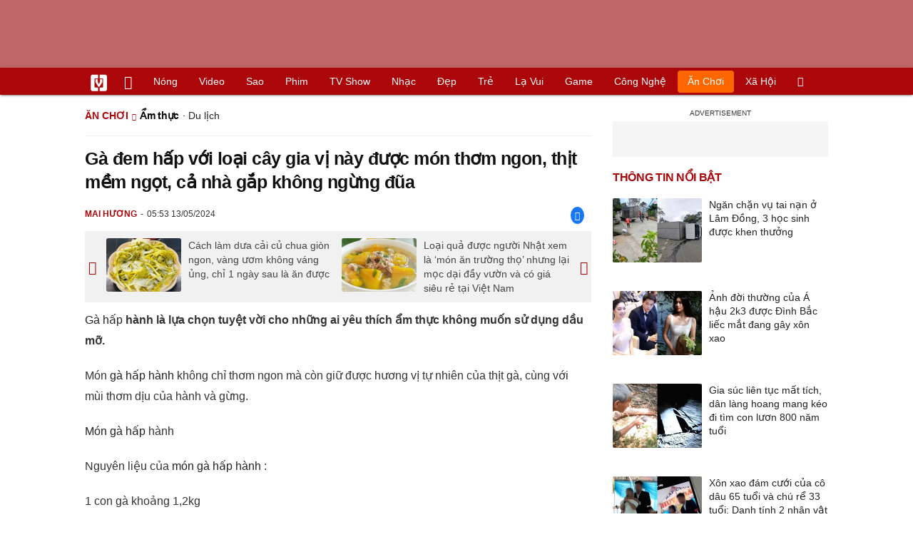

--- FILE ---
content_type: text/html; charset=UTF-8
request_url: https://vietgiaitri.com/ga-dem-hap-voi-loai-cay-gia-vi-nay-duoc-mon-thom-ngon-thit-mem-ngot-ca-nha-gap-khong-ngung-dua-20240513i7161952/
body_size: 19313
content:
<!DOCTYPE html><html xmlns="http://www.w3.org/1999/xhtml" dir="ltr" lang="vi"><head><meta http-equiv="Content-Type" content="text/html; charset=UTF-8"><title>Gà đem hấp với loại cây gia vị này được món thơm ngon, thịt mềm ngọt, cả nhà gắp không ngừng đũa - Ẩm thực - Việt Giải Trí</title><link rel="stylesheet" href="https://vietgiaitri.com/css/0_vietgiaitricom.css?v=241218" type="text/css" media="screen" charset="utf-8"><meta name="viewport" content="width=device-width, initial-scale=1.0"><meta name="mobile-web-app-capable" content="yes"><link rel="apple-touch-icon" href="https://vietgiaitri.com/apple-touch-icon.png"><link rel="icon" sizes="32x32" type="image/png" href="https://vietgiaitri.com/imgs/logo32.png"><link rel="icon" sizes="16x16" type="image/png" href="https://vietgiaitri.com/imgs/logo16.png"><link rel="mask-icon" href="https://vietgiaitri.com/imgs/logo.svg" color="#ab0609"><link rel="shortcut icon" type="image/x-icon" href="https://vietgiaitri.com/favicon.ico"><meta name="msapplication-TileColor" content="#ab0609"><meta name="msapplication-config" content="/browserconfig.xml"><meta name="theme-color" content="#ab0609"><meta name="apple-mobile-web-app-title" content="Việt Giải Trí"><meta name="application-name" content="Việt Giải Trí"><meta name="msvalidate.01" content="D1978DA4C058E472F13DBF6E181A485F"><meta name="verify-v1" content="UN+AeZRMKsXqSBFVwona5SAKHL0fzPNrW4N4gOlAt2Y="><meta name="facebook-domain-verification" content="7g0pats6hl0r9cp85obz3g3njs6atj"><link rel="manifest" href="https://vietgiaitri.com/manifest.json"><link rel="alternate" type="application/rss+xml" title="Ẩm thực &raquo; RSS Feed" href="https://vietgiaitri.com/am-thuc-cat/feed/"><link rel="index" title="Việt Giải Trí" href="https://vietgiaitri.com"><meta name="description" content="Món gà hấp hành không chỉ thơm ngon mà còn giữ được hương vị tự nhiên của thịt gà, cùng với mùi thơm dịu của hành và gừng."><meta name="keywords" content="gà hấp,món gà,món ngon mỗi ngày,món ngon từ thịt gà,gà hấp hành,món gà hấp,món gà hấp hành,cách làm gà hấp hành,ẩm thực,giới thiệu các món ăn, món ngon, món lạ, món ăn anh, món ăn miền bắc, món ăn miền nam, món anh miền trung, món ăn truyền thông, món ăn nước ngoài, văn hóa ẩm thực, giới thiệu nhà hàng"><link rel="canonical" href="https://vietgiaitri.com/ga-dem-hap-voi-loai-cay-gia-vi-nay-duoc-mon-thom-ngon-thit-mem-ngot-ca-nha-gap-khong-ngung-dua-20240513i7161952/"><meta property="og:type" content="article"><meta property="og:title" content="Gà đem hấp với loại cây gia vị này được món thơm ngon, thịt mềm ngọt, cả nhà gắp không ngừng đũa"> <meta property="og:description" content="Món gà hấp hành không chỉ thơm ngon mà còn giữ được hương vị tự nhiên của thịt gà, cùng với mùi thơm dịu của hành và gừng."> <meta property="og:url" content="https://vietgiaitri.com/ga-dem-hap-voi-loai-cay-gia-vi-nay-duoc-mon-thom-ngon-thit-mem-ngot-ca-nha-gap-khong-ngung-dua-20240513i7161952/"><meta property="og:image" content="https://t.vietgiaitri.com/2024/5/4/ga-dem-hap-voi-loai-cay-gia-vi-nay-duoc-mon-thom-ngon-thit-mem-ngot-ca-nha-gap-khong-ngung-dua-600x432-062-7161952.webp"><meta property="og:site_name" content="Việt Giải Trí"> <meta property="og:rich_attachment" content="true"><meta content="2024-05-13T05:53:19+07:00" itemprop="datePublished" name="pubdate"><meta content="2024-05-13T05:53:19+07:00" itemprop="dateModified" name="lastmod"><meta property="og:image:alt" content="Gà đem hấp với loại cây gia vị này được món thơm ngon, thịt mềm ngọt, cả nhà gắp không ngừng đũa"><meta property="article:published_time" content="2024-05-13T05:53:19+07:00"><meta property="article:modified_time" content="2024-05-13T05:53:19+07:00"><meta property="article:section" content="Ẩm thực"><meta property="article:section" content="Ăn chơi"><meta property="article:tag" content="gà hấp"><meta property="article:tag" content="món gà"><meta property="article:tag" content="món ngon mỗi ngày"><meta property="article:tag" content="món ngon từ thịt gà"><meta property="article:tag" content="gà hấp hành"><meta property="article:tag" content="món gà hấp"><meta property="article:tag" content="món gà hấp hành"><meta property="article:tag" content="cách làm gà hấp hành"><meta name="twitter:card" value="summary_large_image"><meta name="twitter:url" content="https://vietgiaitri.com/ga-dem-hap-voi-loai-cay-gia-vi-nay-duoc-mon-thom-ngon-thit-mem-ngot-ca-nha-gap-khong-ngung-dua-20240513i7161952/"><meta name="twitter:title" content="Gà đem hấp với loại cây gia vị này được món thơm ngon, thịt mềm ngọt, cả nhà gắp không ngừng đũa"><meta name="twitter:description" content="Món gà hấp hành không chỉ thơm ngon mà còn giữ được hương vị tự nhiên của thịt gà, cùng với mùi thơm dịu của hành và gừng."><meta name="twitter:image" content="https://t.vietgiaitri.com/2024/5/4/ga-dem-hap-voi-loai-cay-gia-vi-nay-duoc-mon-thom-ngon-thit-mem-ngot-ca-nha-gap-khong-ngung-dua-600x432-062-7161952.webp"><meta name="robots" content="index,follow,max-image-preview:large"><meta property="fb:app_id" content="592519131079049"><script type="text/javascript">var maketime = 1769935806;var hostname = 'https://vietgiaitri.com/ga-dem-hap-voi-loai-cay-gia-vi-nay-duoc-mon-thom-ngon-thit-mem-ngot-ca-nha-gap-khong-ngung-dua-20240513i7161952/';var wlbk = window.location.href;var show_ads = 1;var is_mobile = 0;var cache_version = '241218';var ADblocked = true;var lang = 'vi';var postid = 7161952;var typepage = 'single';var inhouse = 0;var created = 1715554399;var lastmod = 1715554399;var catname = ['am-thuc', 'an-choi'];var catid = 34210;</script></head><body data-instant-allow-query-string class="show_ads"><div class="cover_header avgt-div"><div class="ads_position" id="BigBanner"></div><div class="avgt-label"></div></div><div id="header"><ul class="cate-menu"><li class="icon cat-item"><a title="Việt Giải Trí" href="/" class="logo"></a></li><li class="icon cat-item cat-item-new"><a title="Tin mới nhất" href="/tin-moi-cat/" style="background:transparent !important"></a></li><li slug="es-choice"><a href="/es-choice-cat/">Nóng</a></li><li slug="clips"><a href="/clips/">Video</a></li><li class="cat-parent" slug="sao"><a href="/sao-cat/">Sao</a><ul class="children"><li slug="sao-viet"><a href="/sao-viet-cat/">Sao việt</a></li><li slug="sao-chau-a"><a href="/sao-chau-a-cat/">Sao châu Á</a></li><li slug="sao-au-my"><a href="/sao-au-my-cat/">Sao Âu Mỹ</a></li><li slug="sao-the-thao"><a href="/sao-the-thao-cat/">Sao thể thao</a></li><li slug="phong-cach-sao"><a href="/phong-cach-sao-cat/">Phong cách sao</a></li></ul></li><li class="cat-parent" slug="phim"><a href="/phim-cat/">Phim</a><ul class="children"><li slug="phim-viet"><a href="/phim-viet-cat/">Phim việt</a></li><li slug="phim-chau-a"><a href="/phim-chau-a-cat/">Phim châu á</a></li><li slug="phim-au-my"><a href="/phim-au-my-cat/">Phim âu mỹ</a></li><li slug="hau-truong-phim"><a href="/hau-truong-phim-cat/">Hậu trường phim</a></li></ul></li><li slug="tv-show"><a href="/tv-show-cat/">TV show</a></li><li class="cat-parent" slug="nhac"><a href="/nhac-cat/">Nhạc</a><ul class="children"><li slug="nhac-viet"><a href="/nhac-viet-cat/">Nhạc Việt</a></li><li slug="nhac-quoc-te"><a href="/nhac-quoc-te-cat/">Nhạc quốc tế</a></li></ul></li><li class="cat-parent" slug="dep"><a href="/dep-cat/">Đẹp</a><ul class="children"><li slug="thoi-trang"><a href="/thoi-trang-cat/">Thời trang</a></li><li slug="lam-dep"><a href="/lam-dep-cat/">Làm đẹp</a></li><li slug="nguoi-dep"><a href="/nguoi-dep-cat/">Người đẹp</a></li><li slug="sang-tao"><a href="/sang-tao-cat/">Sáng tạo</a></li></ul></li><li class="cat-parent" slug="tre"><a href="/tre-cat/">Trẻ</a><ul class="children"><li slug="netizen"><a href="/netizen-cat/">Netizen</a></li><li slug="trac-nghiem"><a href="/trac-nghiem-cat/">Trắc nghiệm</a></li><li slug="goc-tam-tinh"><a href="/goc-tam-tinh-cat/">Góc tâm tình</a></li><li slug="hoc-hanh"><a href="/hoc-hanh-cat/">Học hành</a></li><li slug="kien-thuc-gioi-tinh"><a href="/kien-thuc-gioi-tinh-cat/">Kiến thức giới tính</a></li></ul></li><li slug="la-vui"><a href="/la-vui-cat/">Lạ vui</a></li><li class="cat-parent" slug="game"><a href="/game-cat/">Game</a><ul class="children"><li slug="mot-game"><a href="/mot-game-cat/">Mọt game</a></li><li slug="cosplay"><a href="/cosplay-cat/">Cosplay</a></li></ul></li><li class="cat-parent" slug="cong-nghe"><a href="/cong-nghe-cat/">Công nghệ</a><ul class="children"><li slug="do-2-tek"><a href="/do-2-tek-cat/">Đồ 2-Tek</a></li><li slug="the-gioi-so"><a href="/the-gioi-so-cat/">Thế giới số</a></li><li slug="oto"><a href="/oto-cat/">Ôtô</a></li><li slug="xe-may"><a href="/xe-may-cat/">Xe máy</a></li></ul></li><li class="cat-parent" slug="an-choi"><a href="/an-choi-cat/">Ăn chơi</a><ul class="children"><li slug="du-lich"><a href="/du-lich-cat/">Du lịch</a></li><li slug="am-thuc"><a href="/am-thuc-cat/">Ẩm thực</a></li></ul></li><li class="cat-parent" slug="xa-hoi"><a href="/xa-hoi-cat/">Xã hội</a><ul class="children"><li slug="tin-noi-bat"><a href="/tin-noi-bat-cat/">Tin nổi bật</a></li><li slug="phap-luat"><a href="/phap-luat-cat/">Pháp luật</a></li><li slug="the-gioi"><a href="/the-gioi-cat/">Thế giới</a></li><li slug="suc-khoe"><a href="/suc-khoe-cat/">Sức khỏe</a></li></ul></li><li class="icon cat-item cat-item-search cat-parent"><a title="search" href="#" style="background:transparent !important; padding-right:1px;"></a><ul class="children"><li class="icon cat-item" style="padding: 2px 100px 100px 100px; margin: -2px -112px -100px -100px;"><form accept-charset="utf-8" method="post" onsubmit="return run_search(this)" class="search"><input type="search" autocomplete="off" onfocus="this.value=' '" value="" class="formtip" name="s" placeholder="Tìm theo từ khóa..."><select class="stype"><option value="1">Tin tức</option><option value="2">Video</option></select><input type="submit" value="" class="btn"></form></li></ul></li></ul><div style="clear:both;"></div></div><div id="wrapper" class="clearfix"><div id="page" class="clearfix"><div id="content" style="float:left"> <div class="content-block"><script type="application/ld+json">{"@context":"https:\/\/schema.org","@type":"NewsArticle","mainEntityOfPage":{"@type":"WebPage","@id":"https:\/\/vietgiaitri.com\/ga-dem-hap-voi-loai-cay-gia-vi-nay-duoc-mon-thom-ngon-thit-mem-ngot-ca-nha-gap-khong-ngung-dua-20240513i7161952\/"},"headline":"Gà đem hấp với loại cây gia vị này được món thơm ngon, thịt mềm ngọt, cả nhà gắp không ngừng đũa","description":"Món gà hấp hành không chỉ thơm ngon mà còn giữ được hương vị tự nhiên của thịt gà, cùng với mùi thơm dịu của hành và gừng.","image":{"@type":"ImageObject","url":"https:\/\/t.vietgiaitri.com\/2024\/5\/4\/ga-dem-hap-voi-loai-cay-gia-vi-nay-duoc-mon-thom-ngon-thit-mem-ngot-ca-nha-gap-khong-ngung-dua-600x432-062-7161952.webp","width":500,"height":360},"keywords":"gà hấp, món gà, món ngon mỗi ngày, món ngon từ thịt gà, gà hấp hành, món gà hấp, món gà hấp hành, cách làm gà hấp hành","datePublished":"2024-05-13T05:53:19+07:00","dateModified":"2024-05-13T05:53:19+07:00","author":{"@type":"Person","name":"MAI HƯƠNG"},"publisher":{"@type":"Organization","name":"vietgiaitri.com","logo":{"@type":"ImageObject","url":"https:\/\/vietgiaitri.com\/imgs\/logo.png"}}}</script><div class="box-title" itemscope itemtype="http://schema.org/BreadcrumbList"><span class="parent" itemprop="itemListElement" itemscope itemtype="http://schema.org/ListItem"><a itemtype="http://schema.org/Thing" itemprop="item" href="/an-choi-cat/"><span itemprop="name">Ăn chơi</span></a><meta itemprop="position" content="1"></span><h2 itemprop="itemListElement" itemscope itemtype="http://schema.org/ListItem"><a itemtype="http://schema.org/Thing" itemprop="item" href="/am-thuc-cat/"><span itemprop="name">Ẩm thực</span></a><meta itemprop="position" content="2"></h2><span class="child"> &middot; <a style="font-weight:normal;" href="/du-lich-cat/">Du lịch</a></span></div><div style="clear:both;"></div><div class="post-content clearfix" id="post-7161952"><h1 itemprop="name">Gà đem hấp với loại cây gia vị này được món thơm ngon, thịt mềm ngọt, cả nhà gắp không ngừng đũa</h1><div class="post-info"><span class="author" id="post_author" post_author="12" user="thanhchuong">Mai Hương</span><span class="date" _time="1715554399">05:53 13/05/2024</span><span class="sh-facebook" onclick="share_facebook()"></span></div><div style="clear:both;"></div><div class="navigation"><div id="next_post_link"><a href="/cach-lam-dua-cai-cu-chua-gion-ngon-vang-uom-khong-vang-ung-chi-1-ngay-sau-la-an-duoc-20240513i7161956/" rel="next"><img loading="lazy" src="https://t.vietgiaitri.com/2024/5/4/cach-lam-dua-cai-cu-chua-gion-ngon-vang-uom-khong-vang-ung-chi-1-ngay-sau-la-an-duoc-600x432-5f5-7161956-250x180.webp" alt="Cách làm dưa cải củ chua giòn ngon, vàng ươm không váng ủng, chỉ 1 ngày sau là ăn được">Cách làm dưa cải củ chua giòn ngon, vàng ươm không váng ủng, chỉ 1 ngày sau là ăn được</a></div><div id="previous_post_link"><a href="/loai-qua-duoc-nguoi-nhat-xem-la-mon-an-truong-tho-nhung-lai-moc-dai-day-vuon-va-co-gia-sieu-re-tai-viet-nam-20240513i7161949/" rel="prev"><img loading="lazy" src="https://t.vietgiaitri.com/2024/5/4/loai-qua-duoc-nguoi-nhat-xem-la-mon-an-truong-tho-nhung-lai-moc-dai-day-vuon-va-co-gia-sieu-re-tai-viet-nam-600x432-2a0-7161949-250x180.webp" alt="Loại quả được người Nhật xem là &amp;#8216;món ăn trường thọ&amp;#8217; nhưng lại mọc dại đầy vườn và có giá siêu rẻ tại Việt Nam">Loại quả được người Nhật xem là &#8216;món ăn trường thọ&#8217; nhưng lại mọc dại đầy vườn và có giá siêu rẻ tại Việt Nam</a></div></div><div class="entry clearfix" id="post-detail" itemprop="articleBody"><p> <strong> <a href="/ga-hap-key/"> Gà hấp </a> hành là lựa chọn tuyệt vời cho những ai yêu thích ẩm thực không muốn sử dụng dầu mỡ. </strong> </p> <p> Món <a href="/ga-hap-hanh-key/"> gà hấp hành </a> không chỉ thơm ngon mà còn giữ được hương vị tự nhiên của thịt gà, cùng với mùi thơm dịu của hành và gừng. </p> <p> <a href="/mon-ga-hap-key/"> Món gà hấp </a> hành </p> <div class="avgt-div"> <div class="avgt-label"> </div> <div class="ads_position" id="inpage"> </div> </div> <p> Nguyên liệu của <a href="/mon-ga-hap-hanh-key/"> món gà hấp hành </a> : </p> <p> 1 con gà khoảng 1,2kg </p> <p> 10 cọng hành lá </p> <p> 1 nhánh gừng nhỏ </p> <p> 2 củ hành tím </p> <p> 2 trái chanh </p> <p> 2 trái ớt hiểm </p> <p> 3 lá chanh </p> <p> Gia vị: bột nghệ, tiêu, hạt nêm, bột ngọt, đường, muối xay, muối hạt, bột canh </p> <p style="text-align: center;"> <a id="img-ad-1" class="photo imgads ps" onclick="return false;" target="_blank" href="https://i.vietgiaitri.com/2024/5/12/ga-dem-hap-voi-loai-cay-gia-vi-nay-duoc-mon-thom-ngon-thit-mem-ngot-ca-nha-gap-khong-ngung-dua-2e5-7161952.jpg" data-index="0"> <img data-m="image/jpeg" data-width="600" data-height="458" data-p="76%" data-s="85820" src="https://i.vietgiaitri.com/2024/5/12/ga-dem-hap-voi-loai-cay-gia-vi-nay-duoc-mon-thom-ngon-thit-mem-ngot-ca-nha-gap-khong-ngung-dua-2e5-7161952.jpg" alt="Gà đem hấp với loại cây gia vị này được món thơm ngon, thịt mềm ngọt, cả nhà gắp không ngừng đũa - Hình 1" loading="lazy" style="width: 600px; height: 458px"> </a> <span style="width:600px" class="img-over"> <span class="close" onclick="close_ballon(this)"> <span class="avgt-label"> </span> </span> <ins id="ImageAds" class="ads_position"> </ins> </span> </p> <p> Cách thực hiện món gà hấp hành: </p> <p> Bước 1: Chuẩn bị nguyên liệu </p> <h3 style="padding-left: 10px; color: #888; font-weight: normal;">Video đang HOT </h3> <div class="fixedif" id="outstream"> <iframe allow="accelerometer; autoplay; clipboard-write; encrypted-media; gyroscope; picture-in-picture; web-share" allowfullscreen loading="lazy" src="/player/ytiframe.html?postid=7161952&type=single&mute=1#lXWFtOTTM4U"> </iframe> </div> <p> Rửa sạch gà với nước muối loãng và chanh để loại bỏ mùi tanh. </p> <p> Chuẩn bị các loại rau củ, rửa sạch và cắt thành từng lát mỏng. </p> <p> Bước 2: Ướp gia vị </p> <p> Pha trộn các loại gia vị: bột nghệ, tiêu, bột ngọt, hạt nêm, đường và bột canh. </p> <div class="avgt-div"> <div class="avgt-label"> </div> <div class="ads_position" id="inpage2"> </div> </div> <p> Xát hỗn hợp gia vị lên gà, đảm bảo thấm đều cả bên trong và bên ngoài. </p> <p> Đặt hành tím và gừng vào bụng gà, cùng với vài cọng hành lá. </p> <p> Bước 3: Làm nước chấm </p> <p> Giã nhuyễn muối hạt, hạt nêm, đường, tiêu và ớt. </p> <p> Thêm nước cốt chanh và lá chanh đã cắt nhỏ vào hỗn hợp trên. </p> <p> Bước 4: Hấp gà </p> <p> Đặt gà trong nồi hấp, thêm hành lá và hấp trong khoảng 45 phút. </p> <p style="text-align: center;"> <a class="photo" onclick="return false;" target="_blank" href="https://i.vietgiaitri.com/2024/5/12/ga-dem-hap-voi-loai-cay-gia-vi-nay-duoc-mon-thom-ngon-thit-mem-ngot-ca-nha-gap-khong-ngung-dua-76d-7161952.jpg" data-index="1"> <img data-m="image/jpeg" data-width="600" data-height="400" data-p="67%" data-s="71626" src="https://i.vietgiaitri.com/2024/5/12/ga-dem-hap-voi-loai-cay-gia-vi-nay-duoc-mon-thom-ngon-thit-mem-ngot-ca-nha-gap-khong-ngung-dua-76d-7161952.jpg" alt="Gà đem hấp với loại cây gia vị này được món thơm ngon, thịt mềm ngọt, cả nhà gắp không ngừng đũa - Hình 2" loading="lazy" style="width: 600px; height: 400px"> </a> </p> <p> Sau 40 phút, thêm hành lá còn lại và hấp thêm 5 phút nữa. Chặt gà thành từng miếng và thưởng thức cùng nước chấm. </p> <p style="text-align: center;"> <a class="photo" onclick="return false;" target="_blank" href="https://i.vietgiaitri.com/2024/5/12/ga-dem-hap-voi-loai-cay-gia-vi-nay-duoc-mon-thom-ngon-thit-mem-ngot-ca-nha-gap-khong-ngung-dua-df0-7161952.jpg" data-index="2"> <img data-m="image/jpeg" data-width="600" data-height="422" data-p="70%" data-s="65255" src="https://i.vietgiaitri.com/2024/5/12/ga-dem-hap-voi-loai-cay-gia-vi-nay-duoc-mon-thom-ngon-thit-mem-ngot-ca-nha-gap-khong-ngung-dua-df0-7161952.jpg" alt="Gà đem hấp với loại cây gia vị này được món thơm ngon, thịt mềm ngọt, cả nhà gắp không ngừng đũa - Hình 3" loading="lazy" style="width: 600px; height: 422px"> </a> </p> <div class="avgt-div"> <div class="avgt-label"> </div> <div class="ads_position" id="inpage3"> </div> </div> <p> Một số lưu ý khi làm gà hấp hành: </p> <p> Để tránh da gà bị nứt, trong quá trình hấp, nên mở nắp nồi ít nhất một lần để giảm áp suất bên trong. </p> <p> Sử dụng bột nghệ trong phần gia vị ướp giúp làm cho da gà có màu vàng óng, tạo điểm nhấn hấp dẫn. </p> <p> Khi rửa gà, tránh sử dụng muối hạt để tránh làm rạn da gà và ảnh hưởng đến vẻ đẹp của món ăn. </p> <p> Việc sử dụng chanh để chà xát lên da gà không chỉ giúp loại bỏ mùi tanh mà còn làm cho da gà trở nên căng mịn sau khi nấu chín. </p> <p> Để kiểm tra gà đã chín hay chưa, có thể dùng đũa xiên vào phần đùi của gà. Nếu nước chảy ra màu đỏ, tức là gà chưa chín đều. </p> <p> Hấp gà trên lửa nhỏ để đảm bảo thịt không bị khô. </p> <p> Thời gian nấu có thể điều chỉnh tùy thuộc vào trọng lượng của con gà, có thể hấp ít hoặc nhiều hơn 45 phút. </p> <p> Món gà hấp hành đơn giản này sẽ làm hài lòng cả những thực khách khó tính nhất. </p> <p> <em> Chúc bạn thực hiện thành công! </em> </p> <div style="height:1px; margin:0; padding:0" id="trackingimg" data-bg="[data-uri]" class="pk_holder"> </div> <div id="content2" class="hide" onclick="this.classList.remove('hide')"> <h2> Gà nấu không đã ngon, hấp với loại quả non này vừa hấp dẫn lạ miệng, lại giàu dinh dưỡng </h2> <p> <strong> Thỉnh thoảng thay đổi cách chế biến sẽ giúp món gà ngon và thú vị hơn. </strong> </p> <p> <strong> Nguyên liệu: </strong> </p> <p> 1 cái đùi gà to, 180g bí bao tử, 120g khoai môn, 2 thìa nước tương, 1 thìa rượu nấu ăn, 5g hạt tiêu, một ít muối, 5g đường trắng, 2 nhánh hành lá, 5 lát gừng. </p> <div class="avgt-div"> <div class="avgt-label"> </div> <div class="ads_position" id="inpage4-ajax"> </div> </div> <p> <strong> Cách làm: </strong> </p> <p> Gà rửa sạch, nếu không thích da thì bạn có thể bỏ da. </p> <p style="text-align: center;"> <a id="img-ad-2" class="photo imgads ps" onclick="return false;" target="_blank" href="https://i.vietgiaitri.com/2024/4/15/ga-nau-khong-da-ngon-hap-voi-loai-qua-non-nay-vua-hap-dan-la-mieng-lai-giau-dinh-duong-067-7141037.jpg" data-index="3"> <img data-m="image/jpeg" data-width="780" data-height="520" data-p="67%" data-s="54886" src="https://i.vietgiaitri.com/2024/4/15/ga-nau-khong-da-ngon-hap-voi-loai-qua-non-nay-vua-hap-dan-la-mieng-lai-giau-dinh-duong-067-7141037.jpg" alt="Gà nấu không đã ngon, hấp với loại quả non này vừa hấp dẫn lạ miệng, lại giàu dinh dưỡng - Hình 1" loading="lazy" style="width: 640px; height: 426.66666666667px"> </a> <span style="width:640px" class="img-over"> <span class="close" onclick="close_ballon(this)"> <span class="avgt-label"> </span> </span> <ins id="ImageAds2" class="ads_position"> </ins> </span> </p> <p> Chặt đùi gà thành các miếng vừa ăn. </p> <p style="text-align: center;"> <a class="photo" onclick="return false;" target="_blank" href="https://i.vietgiaitri.com/2024/4/15/ga-nau-khong-da-ngon-hap-voi-loai-qua-non-nay-vua-hap-dan-la-mieng-lai-giau-dinh-duong-62d-7141037.jpg" data-index="4"> <img data-m="image/jpeg" data-width="780" data-height="520" data-p="67%" data-s="59560" src="https://i.vietgiaitri.com/2024/4/15/ga-nau-khong-da-ngon-hap-voi-loai-qua-non-nay-vua-hap-dan-la-mieng-lai-giau-dinh-duong-62d-7141037.jpg" alt="Gà nấu không đã ngon, hấp với loại quả non này vừa hấp dẫn lạ miệng, lại giàu dinh dưỡng - Hình 2" loading="lazy" style="width: 640px; height: 426.66666666667px"> </a> </p> <p> Hành lá rửa sạch, cắt khúc. Để lại một ít hành lá lại để thái nhỏ. Gừng rửa sạch, thái lát. </p> <p style="text-align: center;"> <a class="photo" onclick="return false;" target="_blank" href="https://i.vietgiaitri.com/2024/4/15/ga-nau-khong-da-ngon-hap-voi-loai-qua-non-nay-vua-hap-dan-la-mieng-lai-giau-dinh-duong-8f9-7141037.jpg" data-index="5"> <img data-m="image/jpeg" data-width="780" data-height="520" data-p="67%" data-s="64552" src="https://i.vietgiaitri.com/2024/4/15/ga-nau-khong-da-ngon-hap-voi-loai-qua-non-nay-vua-hap-dan-la-mieng-lai-giau-dinh-duong-8f9-7141037.jpg" alt="Gà nấu không đã ngon, hấp với loại quả non này vừa hấp dẫn lạ miệng, lại giàu dinh dưỡng - Hình 3" loading="lazy" style="width: 640px; height: 426.66666666667px"> </a> </p> <div class="avgt-div"> <div class="avgt-label"> </div> <div class="ads_position" id="inpage5-ajax"> </div> </div> <p> Cho gừng và hành lá cắt khúc vào bát đùi gà, thêm nước tương, rượu nấu ăn, muối, đường và tiêu vào trộn đều rồi ướp một lúc. </p> <p style="text-align: center;"> <a id="img-ad-3" class="photo imgads ps" onclick="return false;" target="_blank" href="https://i.vietgiaitri.com/2024/4/15/ga-nau-khong-da-ngon-hap-voi-loai-qua-non-nay-vua-hap-dan-la-mieng-lai-giau-dinh-duong-b02-7141037.jpg" data-index="6"> <img data-m="image/jpeg" data-width="780" data-height="520" data-p="67%" data-s="65532" src="https://i.vietgiaitri.com/2024/4/15/ga-nau-khong-da-ngon-hap-voi-loai-qua-non-nay-vua-hap-dan-la-mieng-lai-giau-dinh-duong-b02-7141037.jpg" alt="Gà nấu không đã ngon, hấp với loại quả non này vừa hấp dẫn lạ miệng, lại giàu dinh dưỡng - Hình 4" loading="lazy" style="width: 640px; height: 426.66666666667px"> </a> <span style="width:640px" class="img-over"> <span class="close" onclick="close_ballon(this)"> <span class="avgt-label"> </span> </span> <ins id="ImageAds3" class="ads_position"> </ins> </span> </p> <p> Bí bao tử rửa sạch, cắt miếng to. Khoai môn cắt miếng. </p> <p style="text-align: center;"> <a class="photo" onclick="return false;" target="_blank" href="https://i.vietgiaitri.com/2024/4/15/ga-nau-khong-da-ngon-hap-voi-loai-qua-non-nay-vua-hap-dan-la-mieng-lai-giau-dinh-duong-498-7141037.jpg" data-index="7"> <img data-m="image/jpeg" data-width="780" data-height="520" data-p="67%" data-s="69321" src="https://i.vietgiaitri.com/2024/4/15/ga-nau-khong-da-ngon-hap-voi-loai-qua-non-nay-vua-hap-dan-la-mieng-lai-giau-dinh-duong-498-7141037.jpg" alt="Gà nấu không đã ngon, hấp với loại quả non này vừa hấp dẫn lạ miệng, lại giàu dinh dưỡng - Hình 5" loading="lazy" style="width: 640px; height: 426.66666666667px"> </a> </p> <p> Xếp khoai môn và bí đỏ dưới đáy bát, đặt thịt gà đã ướp lên trên. </p> <p style="text-align: center;"> <a class="photo" onclick="return false;" target="_blank" href="https://i.vietgiaitri.com/2024/4/15/ga-nau-khong-da-ngon-hap-voi-loai-qua-non-nay-vua-hap-dan-la-mieng-lai-giau-dinh-duong-366-7141037.jpg" data-index="8"> <img data-m="image/jpeg" data-width="780" data-height="520" data-p="67%" data-s="53700" src="https://i.vietgiaitri.com/2024/4/15/ga-nau-khong-da-ngon-hap-voi-loai-qua-non-nay-vua-hap-dan-la-mieng-lai-giau-dinh-duong-366-7141037.jpg" alt="Gà nấu không đã ngon, hấp với loại quả non này vừa hấp dẫn lạ miệng, lại giàu dinh dưỡng - Hình 6" loading="lazy" style="width: 640px; height: 426.66666666667px"> </a> </p> <div class="avgt-div"> <div class="avgt-label"> </div> <div class="ads_position" id="inpage6-ajax"> </div> </div> <p> Sau đó, cho vào nồi hấp và hấp khoảng 20 phút là chín. </p> <p style="text-align: center;"> <a id="img-ad-4" class="photo imgads ps" onclick="return false;" target="_blank" href="https://i.vietgiaitri.com/2024/4/15/ga-nau-khong-da-ngon-hap-voi-loai-qua-non-nay-vua-hap-dan-la-mieng-lai-giau-dinh-duong-7da-7141037.jpg" data-index="9"> <img data-m="image/jpeg" data-width="780" data-height="520" data-p="67%" data-s="47972" src="https://i.vietgiaitri.com/2024/4/15/ga-nau-khong-da-ngon-hap-voi-loai-qua-non-nay-vua-hap-dan-la-mieng-lai-giau-dinh-duong-7da-7141037.jpg" alt="Gà nấu không đã ngon, hấp với loại quả non này vừa hấp dẫn lạ miệng, lại giàu dinh dưỡng - Hình 7" loading="lazy" style="width: 640px; height: 426.66666666667px"> </a> <span style="width:640px" class="img-over"> <span class="close" onclick="close_ballon(this)"> <span class="avgt-label"> </span> </span> <ins id="ImageAds4" class="ads_position"> </ins> </span> </p> <p> Sau khi hấp chín, lấy bát ra, bỏ từng lát gừng và hành lá rồi rắc hành lá cắt nhỏ lên trên. </p> <p style="text-align: center;"> <a class="photo" onclick="return false;" target="_blank" href="https://i.vietgiaitri.com/2024/4/15/ga-nau-khong-da-ngon-hap-voi-loai-qua-non-nay-vua-hap-dan-la-mieng-lai-giau-dinh-duong-01e-7141037.jpg" data-index="10"> <img data-m="image/jpeg" data-width="780" data-height="520" data-p="67%" data-s="52448" src="https://i.vietgiaitri.com/2024/4/15/ga-nau-khong-da-ngon-hap-voi-loai-qua-non-nay-vua-hap-dan-la-mieng-lai-giau-dinh-duong-01e-7141037.jpg" alt="Gà nấu không đã ngon, hấp với loại quả non này vừa hấp dẫn lạ miệng, lại giàu dinh dưỡng - Hình 8" loading="lazy" style="width: 640px; height: 426.66666666667px"> </a> </p> <p> Gà hấp thế này vừa ngon, bí đỏ mềm ngọt, khoai môn bùi bùi rất hấp dẫn. </p> <p style="text-align: center;"> <a class="photo" onclick="return false;" target="_blank" href="https://i.vietgiaitri.com/2024/4/15/ga-nau-khong-da-ngon-hap-voi-loai-qua-non-nay-vua-hap-dan-la-mieng-lai-giau-dinh-duong-9e1-7141037.jpg" data-index="11"> <img data-m="image/jpeg" data-width="780" data-height="520" data-p="67%" data-s="73031" src="https://i.vietgiaitri.com/2024/4/15/ga-nau-khong-da-ngon-hap-voi-loai-qua-non-nay-vua-hap-dan-la-mieng-lai-giau-dinh-duong-9e1-7141037.jpg" alt="Gà nấu không đã ngon, hấp với loại quả non này vừa hấp dẫn lạ miệng, lại giàu dinh dưỡng - Hình 9" loading="lazy" style="width: 640px; height: 426.66666666667px"> </a> </p> <div class="avgt-div"> <div class="avgt-label"> </div> <div class="ads_position" id="inpage7-ajax"> </div> </div> <p style="text-align: center;"> Chúc các bạn thành công! </p> </div> </p> <div id="origin" value="1"> <span class="origin-button" onclick="show_originurl(this, '[base64]')"> </span> <span class="origin-url"> </span> <ins onclick="document.getElementById('origin').classList.replace('show', 'show2');"> </ins> </div> <p class="morelink"> <a href="/ga-hap-nho-them-vai-giot-nuoc-nay-dam-bao-mau-vang-uom-dam-da-ca-nha-an-phat-nghien-20240104i7065130/">Gà hấp nhớ thêm vài giọt nước này đảm bảo màu vàng ươm, đậm đà cả nhà ăn phát nghiền </a> <span> <a href="/ga-hap-nho-them-vai-giot-nuoc-nay-dam-bao-mau-vang-uom-dam-da-ca-nha-an-phat-nghien-20240104i7065130/"> <img loading="lazy" src="https://t.vietgiaitri.com/2024/1/1/ga-hap-nho-them-vai-giot-nuoc-nay-dam-bao-mau-vang-uom-dam-da-ca-nha-an-phat-nghien-600x432-0e2-7065130-250x180.jpg" alt="Gà hấp nhớ thêm vài giọt nước này đảm bảo màu vàng ươm, đậm đà cả nhà ăn phát nghiền"> </a> Món gà hấp mắm nhĩ với da vàng óng, giòn ngon, thịt mềm mịn và hương vị đậm đà của nước mắm, chắc chắn sẽ làm say đắm bất kỳ ai thưởng thức một lần. Dưới đây là cách làm gà hấp mắm nhĩ đơn giản mà bất kỳ ai cũng có thể thực hiện, cùng tham khảo ngay nhé! Món gà hấp... <a href="/ga-hap-nho-them-vai-giot-nuoc-nay-dam-bao-mau-vang-uom-dam-da-ca-nha-an-phat-nghien-20240104i7065130/"> <ins title="[Đọc thêm]"> </ins> </a> </span> </p></div><div style="clear:both;"></div><div class="wpmn-print"><a class="ico" href="/ga-dem-hap-voi-loai-cay-gia-vi-nay-duoc-mon-thom-ngon-thit-mem-ngot-ca-nha-gap-khong-ngung-dua-20240513i7161952/print/" title="In" rel="nofollow">In</a></div><div class="sociable"><a class="self-fb-share" href="javascript:void(0)" onclick="share_facebook()"><span class="sh-facebook" style="font-size: 1.1em;line-height: 30px;"></span><span class="fb-count-share"></span>Chia sẻ</a></div><div class="useful"><div class="text">Bạn thấy bài viết này có hữu ích không?</div><div style="clear:both;"></div><div class="yes" onclick="useful(this, 1)">Có</div><div class="no" onclick="useful(this, 0)">Không</div><div style="clear:both;"></div></div><div style="clear:both; margin-top:15px"></div><div style="margin-top:10px; clear:both; position:relative; overflow:hidden;"><div class="avgt-div"><div class="avgt-label"></div><div id="UnderArticle" class="ads_position"></div></div></div><div style="clear:both;margin-top:10px;"></div><!-- Comments --><div id="box_comment_vgt" data-bg="[data-uri]" class="box_comment_vgt box_category width_common ad_holder"></div><!-- end Comments --><div class="more-post relatedin"><h2>Tin liên quan</h2><ul itemscope itemtype="http://schema.org/ItemPage" class="related-post"><li style="width:33.33%"><a itemprop="relatedLink" rel="bookmark" href="/3-cach-lam-ga-hap-mem-thit-thom-phuc-ngon-lim-nguoi-20230119i6827422/"><img loading="lazy" src="https://t.vietgiaitri.com/2023/1/6/3-cach-lam-ga-hap-mem-thit-thom-phuc-ngon-lim-nguoi-600x432-b4f-6827422-250x180.jpg" alt="3 cách làm gà hấp mềm thịt thơm phức, ngon lịm người">3 cách làm gà hấp mềm thịt thơm phức, ngon lịm người</a></li><li style="width:33.33%"><a itemprop="relatedLink" rel="bookmark" href="/top-13-mon-ngon-che-bien-tu-thit-ga-don-gian-va-hap-dan-vo-cung-20221116i6747227/"><img loading="lazy" src="https://t.vietgiaitri.com/2022/11/6/top-13-mon-ngon-che-bien-tu-thit-ga-don-gian-va-hap-dan-vo-cung-600x432-a15-6747227-250x180.jpg" alt="Top 13 món ngon chế biến từ thịt gà đơn giản và hấp dẫn vô cùng">Top 13 món ngon chế biến từ thịt gà đơn giản và hấp dẫn vô cùng</a></li><li style="width:33.33%"><a itemprop="relatedLink" rel="bookmark" href="/huong-dan-cach-lam-ga-hap-hanh-nguyen-con-tai-nha-20221104i6726973/"><img loading="lazy" src="https://t.vietgiaitri.com/2022/11/2/huong-dan-cach-lam-ga-hap-hanh-nguyen-con-tai-nha-bab-6726973-250x180.jpg" alt="Hướng dẫn cách làm gà hấp hành nguyên con tại nhà">Hướng dẫn cách làm gà hấp hành nguyên con tại nhà</a></li><li style="width:33.33%"><a itemprop="relatedLink" rel="bookmark" href="/cach-lam-ga-hap-hanh-nong-hoi-thom-ngot-ngon-het-nac-20220920i6649103/"><img loading="lazy" src="https://t.vietgiaitri.com/2022/9/7/cach-lam-ga-hap-hanh-nong-hoi-thom-ngot-ngon-het-nac-3a3-6649103-250x180.jpg" alt="Cách làm gà hấp hành nóng hổi thơm ngọt ngon hết nấc">Cách làm gà hấp hành nóng hổi thơm ngọt ngon hết nấc</a></li><li style="width:33.33%"><a itemprop="relatedLink" rel="bookmark" href="/cach-lam-ga-hap-mia-bang-chao-inox-vua-ngon-vua-de-lam-20240124i7081646/"><img loading="lazy" src="https://t.vietgiaitri.com/2024/1/8/cach-lam-ga-hap-mia-bang-chao-inox-vua-ngon-vua-de-lam-600x432-c46-7081646-250x180.jpg" alt="Cách làm gà hấp mía bằng chảo inox, vừa ngon vừa dễ làm">Cách làm gà hấp mía bằng chảo inox, vừa ngon vừa dễ làm</a></li><li style="width:33.33%"><a itemprop="relatedLink" rel="bookmark" href="/ga-lam-theo-cach-nay-vua-ngon-vua-ngot-thit-me-chong-kho-tinh-den-may-cung-phai-tam-tac-khen-ngon-20240118i7077356/"><img loading="lazy" src="https://t.vietgiaitri.com/2024/1/6/ga-lam-theo-cach-nay-vua-ngon-vua-ngot-thit-me-chong-kho-tinh-den-may-cung-phai-tam-tac-khen-ngon-600x432-766-7077356-250x180.jpg" alt="Gà làm theo cách này vừa ngon vừa ngọt thịt, mẹ chồng khó tính đến mấy cũng phải tấm tắc khen ngon">Gà làm theo cách này vừa ngon vừa ngọt thịt, mẹ chồng khó tính đến mấy cũng phải tấm tắc khen ngon</a></li></ul><ul itemscope itemtype="http://schema.org/ItemPage" class="related-post hidden"><li class="ads_position" id="headcat-rel-ajax-0" style="width:100%"></li><li style="width:33.33%"><a itemprop="relatedLink" rel="bookmark" href="/ga-dem-hap-voi-loai-gia-vi-quen-thuoc-nay-thit-ga-vang-uom-dam-da-kho-quen-20231104i7018740/"><img loading="lazy" src="https://t.vietgiaitri.com/2023/11/1/ga-dem-hap-voi-loai-gia-vi-quen-thuoc-nay-thit-ga-vang-uom-dam-da-kho-quen-600x432-a86-7018740-250x180.jpg" alt="Gà đem hấp với loại gia vị quen thuộc này, thịt gà vàng ươm, đậm đà khó quên">Gà đem hấp với loại gia vị quen thuộc này, thịt gà vàng ươm, đậm đà khó quên</a></li><li style="width:33.33%"><a itemprop="relatedLink" rel="bookmark" href="/ga-cung-ram-thang-gieng-dung-luoc-nua-dem-hap-nam-the-nay-la-mieng-lai-cuc-ngon-20230204i6836063/"><img loading="lazy" src="https://t.vietgiaitri.com/2023/2/2/ga-cung-ram-thang-gieng-dung-luoc-nua-dem-hap-nam-the-nay-la-mieng-lai-cuc-ngon-600x432-ed6-6836063-250x180.jpg" alt="Gà cúng Rằm tháng Giêng đừng luộc nữa, đem hấp nấm thế này lạ miệng lại cực ngon">Gà cúng Rằm tháng Giêng đừng luộc nữa, đem hấp nấm thế này lạ miệng lại cực ngon</a></li><li style="width:33.33%"><a itemprop="relatedLink" rel="bookmark" href="/ga-chi-quy-nhon-huong-vi-que-nha-nhat-dinh-khong-duoc-bo-lo-20221224i6807911/"><img loading="lazy" src="https://t.vietgiaitri.com/2022/12/8/ga-chi-quy-nhon-huong-vi-que-nha-nhat-dinh-khong-duoc-bo-lo-600x432-71e-6807911-250x180.jpg" alt="Gà chỉ Quy Nhơn Hương vị quê nhà nhất định không được bỏ lỡ">Gà chỉ Quy Nhơn Hương vị quê nhà nhất định không được bỏ lỡ</a></li><li style="width:33.33%"><a itemprop="relatedLink" rel="bookmark" href="/ga-hap-la-chanh-20221217i6798894/"><img loading="lazy" src="https://t.vietgiaitri.com/2022/12/6/ga-hap-la-chanh-600x432-ef9-6798894-250x180.jpg" alt="Gà hấp lá chanh">Gà hấp lá chanh</a></li></ul><div class="moreposts" onclick="show_moreposts(this)"></div></div><div style="clear:both;"></div><div class="post-tag"><strong>Chủ đề: &nbsp;</strong><a href="/ga-hap-key/" rel="tag" itemprop="keywords">gà hấp</a> <a href="/mon-ga-key/" rel="tag" itemprop="keywords">món gà</a> <a href="/mon-ngon-moi-ngay-key/" rel="tag" itemprop="keywords">món ngon mỗi ngày</a> <a href="/mon-ngon-tu-thit-ga-key/" rel="tag" itemprop="keywords">món ngon từ thịt gà</a> <a href="/ga-hap-hanh-key/" rel="tag" itemprop="keywords">gà hấp hành</a> <a href="/mon-ga-hap-key/" rel="tag" itemprop="keywords">món gà hấp</a> <a href="/mon-ga-hap-hanh-key/" rel="tag" itemprop="keywords">món gà hấp hành</a> <a href="/cach-lam-ga-hap-hanh-key/" rel="tag" itemprop="keywords">cách làm gà hấp hành</a></div><div style="clear:both; height: 15px;"></div><div class="avgt-div"><div class="avgt-label"></div><div style="text-align: center" id="ArticleBanner" class="ads_position"></div></div><div class="clipbox"><div class="fixedif left"><input type="hidden" id="vid_source" value="/temp/themecache/zjson/clip_views_0_3_20.json"><a id="clip_more" class="detail" href="/a-hau-cam-ly-bi-nghi-ke-fame-tu-tao-hint-hen-ho-dinh-bac-phai-len-tieng-gap-mong-netizen-dung-overthinking-20260131c7629685/">Xem thêm</a><a id="clip_more_share" class="detail detail_share" href="javascript:void(0)" onclick="share_facebook('/a-hau-cam-ly-bi-nghi-ke-fame-tu-tao-hint-hen-ho-dinh-bac-phai-len-tieng-gap-mong-netizen-dung-overthinking-20260131c7629685/')"><span class="fb_ico"></span>Share</a><iframe allow="autoplay; encrypted-media" webkitallowfullscreen mozallowfullscreen allowfullscreen loading="lazy" id="clip_loaded" src="/player/ytiframe.html?postid=7629685&autoplay=0#HkNMQyBmd80"></iframe></div><div class="fixedif"><div class="tab active" content="tab1" onclick="gotocliptab(this)">Xem nhiều</div><div style="clear:both"></div><div class="right" id="tab1"><a src="/player/ytiframe.html?postid=7629685#HkNMQyBmd80" href="/a-hau-cam-ly-bi-nghi-ke-fame-tu-tao-hint-hen-ho-dinh-bac-phai-len-tieng-gap-mong-netizen-dung-overthinking-20260131c7629685/" class="active"><img loading="lazy" src="https://t.vietgiaitri.com/2026/1/11/a-hau-cam-ly-bi-nghi-ke-fame-tu-tao-hint-hen-ho-dinh-bac-phai-len-tieng-gap-mong-netizen-dung-overthinking-800x576-e9e-7629685-250x180.webp" alt="Á hậu Cẩm Ly bị nghi &quot;ké fame&quot;, tự tạo hint hẹn hò Đình Bắc, phải lên tiếng gấp, mong netizen đừng &quot;overthinking&quot;">Á hậu Cẩm Ly bị nghi "ké fame", tự tạo hint hẹn hò Đình Bắc, phải lên tiếng gấp, mong netizen đừng "overthinking"<span class="duration">00:15</span></a><a src="/player/ytiframe.html?postid=7629675#WgBGKK9fgUA" href="/dinh-bac-he-lo-ly-do-doi-mu-coi-cho-hlv-kim-sang-sik-khoanh-khac-viral-khap-coi-mang-tro-thanh-hinh-anh-cua-nam-20260131c7629675/"><img loading="lazy" src="https://t.vietgiaitri.com/2026/1/11/dinh-bac-he-lo-ly-do-doi-mu-coi-cho-hlv-kim-sang-sik-khoanh-khac-viral-khap-coi-mang-tro-thanh-hinh-anh-cua-nam-800x576-9de-7629675-250x180.webp" alt="Đình Bắc hé lộ lý do đội mũ cối cho HLV Kim Sang-sik, khoảnh khắc viral khắp cõi mạng trở thành hình ảnh của năm">Đình Bắc hé lộ lý do đội mũ cối cho HLV Kim Sang-sik, khoảnh khắc viral khắp cõi mạng trở thành hình ảnh của năm<span class="duration">00:23</span></a><a src="/player/ytiframe.html?postid=7629946#2FYg4gaDpZk" href="/ngo-kien-huy-truong-giang-khien-dong-doi-bi-danh-don-khong-thuong-tiec-20260131c7629946/"><img loading="lazy" src="https://t.vietgiaitri.com/2026/1/11/ngo-kien-huy-truong-giang-khien-dong-doi-bi-danh-don-khong-thuong-tiec-800x576-55f-7629946-250x180.webp" alt="Ngô Kiến Huy - Trường Giang khiến đồng đội bị &quot;đánh đòn&quot; không thương tiếc">Ngô Kiến Huy - Trường Giang khiến đồng đội bị "đánh đòn" không thương tiếc<span class="duration">26:51</span></a><a src="/player/ytiframe.html?postid=7629477#lXWFtOTTM4U" href="/nhac-si-dat-show-nhat-viet-nam-tung-phai-rai-cv-xin-viec-chat-vat-doi-doi-nho-toc-tien-chot-don-20260130c7629477/"><img loading="lazy" src="https://t.vietgiaitri.com/2026/1/10/nhac-si-dat-show-nhat-viet-nam-tung-phai-rai-cv-xin-viec-chat-vat-doi-doi-nho-toc-tien-chot-don-800x576-c1f-7629477-250x180.webp" alt="Nhạc sĩ đắt show nhất Việt Nam từng phải &quot;rải CV xin việc&quot; chật vật, đổi đời nhờ Tóc Tiên &quot;chốt đơn&quot;">Nhạc sĩ đắt show nhất Việt Nam từng phải "rải CV xin việc" chật vật, đổi đời nhờ Tóc Tiên "chốt đơn"<span class="duration">04:55</span></a></div><!--box2--></div></div><div style="clear:both"></div><div class="avgt-div"><div class="avgt-label"></div><div id="post-headcat" align="center" class="ads_position"></div></div><div style="clear:both;"></div><div class="more-post more_cat"><h3>Tiêu điểm</h3><div class="related-post-thumb"><a href="/muoi-hanh-an-tet-khong-duoc-quen-nhung-dieu-nay-hanh-se-luon-gion-tan-khong-bi-khu-hong-20260201i7630329/"><img loading="lazy" src="https://t.vietgiaitri.com/2026/2/1/muoi-hanh-an-tet-khong-duoc-quen-nhung-dieu-nay-hanh-se-luon-gion-tan-khong-bi-khu-hong-800x576-e63-7630329-250x180.webp" alt="Muối hành ăn Tết, không được quên những điều này hành sẽ luôn giòn tan, không bị khú hỏng">Muối hành ăn Tết, không được quên những điều này hành sẽ luôn giòn tan, không bị khú hỏng<div class="info"><span class="date datelist clock" time="1769914250">09:50:50 01/02/2026</span></div></a></div><div class="related-post-thumb"><a href="/khach-xep-hang-boc-so-mua-xoi-sau-rieng-o-tp-hcm-20260130i7629366/"><img loading="lazy" src="https://t.vietgiaitri.com/2026/1/10/khach-xep-hang-boc-so-mua-xoi-sau-rieng-o-tp-hcm-800x576-1fc-7629366-250x180.webp" alt="Khách xếp hàng bốc số mua xôi sầu riêng ở TP HCM">Khách xếp hàng bốc số mua xôi sầu riêng ở TP HCM<div class="info"><span class="date datelist clock" time="1769777659">19:54:19 30/01/2026</span></div></a></div><div class="related-post-thumb"><a href="/goi-y-5-mon-ngon-cho-cuoi-tuan-ai-cung-thich-o-nha-thuong-thuc-chang-muon-di-choi-20260131i7629841/"><img loading="lazy" src="https://t.vietgiaitri.com/2026/1/11/goi-y-5-mon-ngon-cho-cuoi-tuan-ai-cung-thich-o-nha-thuong-thuc-chang-muon-di-choi-800x576-63c-7629841-250x180.webp" alt="Gợi ý 5 món ngon cho cuối tuần, ai cũng thích ở nhà thưởng thức chẳng muốn đi chơi">Gợi ý 5 món ngon cho cuối tuần, ai cũng thích ở nhà thưởng thức chẳng muốn đi chơi<div class="info"><span class="date datelist clock" time="1769833064">11:17:44 31/01/2026</span></div></a></div><div class="related-post-thumb"><a href="/8-mon-duong-pho-dung-bo-lo-o-campuchia-20260130i7629363/"><img loading="lazy" src="https://t.vietgiaitri.com/2026/1/10/8-mon-duong-pho-dung-bo-lo-o-campuchia-800x576-dd4-7629363-250x180.webp" alt="8 món đường phố &#039;đừng bỏ lỡ&#039; ở Campuchia">8 món đường phố 'đừng bỏ lỡ' ở Campuchia<div class="info"><span class="date datelist clock" time="1769777407">19:50:07 30/01/2026</span></div></a></div><div class="related-post-thumb"><a href="/goi-y-mam-co-cung-ram-thang-chap-day-du-dep-mat-20260201i7630245/"><img loading="lazy" src="https://t.vietgiaitri.com/2026/2/1/goi-y-mam-co-cung-ram-thang-chap-day-du-dep-mat-800x576-6fe-7630245-250x180.webp" alt="Gợi ý mâm cỗ cúng rằm tháng Chạp đầy đủ, đẹp mắt">Gợi ý mâm cỗ cúng rằm tháng Chạp đầy đủ, đẹp mắt<div class="info"><span class="date datelist clock" time="1769900310">05:58:30 01/02/2026</span></div></a></div><div class="related-post-thumb"><a href="/loai-rau-duoc-coi-thao-duoc-truong-sinh-cua-phu-nu-co-nhieu-o-nuoc-ta-chi-em-lam-ngay-mon-ngon-nay-de-them-tre-dep-20260131i7630094/"><img loading="lazy" src="https://t.vietgiaitri.com/2026/1/11/loai-rau-duoc-coi-thao-duoc-truong-sinh-cua-phu-nu-co-nhieu-o-nuoc-ta-chi-em-lam-ngay-mon-ngon-nay-de-them-tre-dep-800x576-29f-7630094-250x180.webp" alt="Loại rau được coi &quot;thảo dược trường sinh của phụ nữ&quot; có nhiều ở nước ta, chị em làm ngay món ngon này để thêm trẻ đẹp">Loại rau được coi "thảo dược trường sinh của phụ nữ" có nhiều ở nước ta, chị em làm ngay món ngon này để thêm trẻ đẹp<div class="info"><span class="date datelist clock" time="1769866367">20:32:47 31/01/2026</span></div></a></div><div class="related-post-thumb"><a href="/cach-chuan-bi-mam-co-cung-ram-thang-chap-day-du-y-nghia-ai-cung-thuc-hien-duoc-20260201i7630535/"><img loading="lazy" src="https://t.vietgiaitri.com/2026/2/1/cach-chuan-bi-mam-co-cung-ram-thang-chap-day-du-y-nghia-ai-cung-thuc-hien-duoc-800x576-7ff-7630535-250x180.webp" alt="Cách chuẩn bị mâm cỗ cúng Rằm tháng Chạp đầy đủ, ý nghĩa, ai cũng thực hiện được">Cách chuẩn bị mâm cỗ cúng Rằm tháng Chạp đầy đủ, ý nghĩa, ai cũng thực hiện được<div class="info"><span class="date datelist clock" time="1769926350">13:12:30 01/02/2026</span></div></a></div><div class="related-post-thumb"><a href="/cach-lam-thit-chung-mam-tep-ngon-giup-ca-nha-danh-bay-noi-com-20260201i7630541/"><img loading="lazy" src="https://t.vietgiaitri.com/2026/2/1/cach-lam-thit-chung-mam-tep-ngon-giup-ca-nha-danh-bay-noi-com-800x576-88d-7630541-250x180.webp" alt="Cách làm thịt chưng mắm tép ngon giúp cả nhà đánh bay nồi cơm">Cách làm thịt chưng mắm tép ngon giúp cả nhà đánh bay nồi cơm<div class="info"><span class="date datelist clock" time="1769926994">13:23:14 01/02/2026</span></div></a></div></div><div style="clear:both;"></div><div class="avgt-div"><div class="avgt-label"></div><div id="post-best-list" align="center" class="ads_position"></div></div><div style="clear:both;"></div><div class="more-post more_auth"><h3>Tin đang nóng</h3><div class="related-post-thumb"><a href="/bat-khan-cap-tai-xe-danh-chet-nguoi-sau-va-cham-xe-o-tay-ninh-20260201i7630542/"><img loading="lazy" src="https://t.vietgiaitri.com/2026/2/1/bat-khan-cap-tai-xe-danh-chet-nguoi-sau-va-cham-xe-o-tay-ninh-800x576-f7b-7630542-250x180.webp" alt="Bắt khẩn cấp tài xế đánh chết người sau va chạm xe ở Tây Ninh">Bắt khẩn cấp tài xế đánh chết người sau va chạm xe ở Tây Ninh<div class="info"><span class="date datelist clock" time="1769927253">13:27:33 01/02/2026</span></div></a></div><div class="related-post-thumb"><a href="/hoa-minzy-lam-vo-cup-lan-song-xanh-20260201i7630458/"><img loading="lazy" src="https://t.vietgiaitri.com/2026/2/1/hoa-minzy-lam-vo-cup-lan-song-xanh-800x576-f52-7630458-250x180.webp" alt="Hòa Minzy làm vỡ cúp Làn Sóng Xanh?">Hòa Minzy làm vỡ cúp Làn Sóng Xanh?<div class="info"><span class="date datelist clock" time="1769916292">10:24:52 01/02/2026</span></div></a></div><div class="related-post-thumb"><a href="/chang-trai-di-bo-hon-53-ngay-vuot-1400km-de-tiet-kiem-ve-tau-ve-que-an-tet-20260201i7630501/"><img loading="lazy" src="https://t.vietgiaitri.com/2026/2/1/chang-trai-di-bo-hon-53-ngay-vuot-1400km-de-tiet-kiem-ve-tau-ve-que-an-tet-800x576-309-7630501-250x180.webp" alt="Chàng trai đi bộ hơn 53 ngày, vượt 1.400km để tiết kiệm vé tàu về quê ăn Tết">Chàng trai đi bộ hơn 53 ngày, vượt 1.400km để tiết kiệm vé tàu về quê ăn Tết<div class="info"><span class="date datelist clock" time="1769919940">11:25:40 01/02/2026</span></div></a></div><div class="related-post-thumb"><a href="/tim-thay-thi-the-be-gai-12-tuoi-dap-xe-roi-nha-tu-3-ngay-truoc-20260201i7630529/"><img loading="lazy" src="https://t.vietgiaitri.com/2026/2/1/tim-thay-thi-the-be-gai-12-tuoi-dap-xe-roi-nha-tu-3-ngay-truoc-800x576-b68-7630529-250x180.webp" alt="Tìm thấy thi thể bé gái 12 tuổi đạp xe rời nhà từ 3 ngày trước">Tìm thấy thi thể bé gái 12 tuổi đạp xe rời nhà từ 3 ngày trước<div class="info"><span class="date datelist clock" time="1769926173">13:09:33 01/02/2026</span></div></a></div><div class="related-post-thumb"><a href="/dung-than-van-nua-3-con-giap-sap-buoc-vao-thoi-hoang-kim-nhan-van-may-ruc-ro-truoc-them-nam-moi-20260201i7630499/"><img loading="lazy" src="https://t.vietgiaitri.com/2026/2/1/dung-than-van-nua-3-con-giap-sap-buoc-vao-thoi-hoang-kim-nhan-van-may-ruc-ro-truoc-them-nam-moi-800x576-c18-7630499-250x180.webp" alt="Đừng than vãn nữa: 3 con giáp sắp bước vào thời hoàng kim, nhận vận may rực rỡ trước thềm năm mới">Đừng than vãn nữa: 3 con giáp sắp bước vào thời hoàng kim, nhận vận may rực rỡ trước thềm năm mới<div class="info"><span class="date datelist clock" time="1769919778">11:22:58 01/02/2026</span></div></a></div><div class="related-post-thumb"><a href="/nu-cong-nhan-o-tphcm-dang-ca-hat-tai-tiec-tat-nien-bat-ngo-nga-guc-20260201i7630558/"><img loading="lazy" src="https://t.vietgiaitri.com/2026/2/1/nu-cong-nhan-o-tphcm-dang-ca-hat-tai-tiec-tat-nien-bat-ngo-nga-guc-800x576-e4a-7630558-250x180.webp" alt="Nữ công nhân ở TPHCM đang ca hát tại tiệc tất niên bất ngờ ngã gục">Nữ công nhân ở TPHCM đang ca hát tại tiệc tất niên bất ngờ ngã gục<div class="info"><span class="date datelist clock" time="1769928821">13:53:41 01/02/2026</span></div></a></div><div class="related-post-thumb"><a href="/hai-nguoi-chet-ba-nguoi-nhap-vien-sau-khi-uong-ruou-ngam-20260201i7630566/"><img loading="lazy" src="https://t.vietgiaitri.com/2026/2/1/hai-nguoi-chet-ba-nguoi-nhap-vien-sau-khi-uong-ruou-ngam-800x576-c01-7630566-250x180.webp" alt="Hai người chết, ba người nhập viện sau khi uống rượu ngâm">Hai người chết, ba người nhập viện sau khi uống rượu ngâm<div class="info"><span class="date datelist clock" time="1769929946">14:12:26 01/02/2026</span></div></a></div><div class="related-post-thumb"><a href="/giang-vien-dai-hoc-25-nam-kinh-nghiem-nghi-viec-di-lam-shipper-lam-viec-ca-luc-nua-dem-20260201i7630342/"><img loading="lazy" src="https://t.vietgiaitri.com/2026/2/1/giang-vien-dai-hoc-25-nam-kinh-nghiem-nghi-viec-di-lam-shipper-lam-viec-ca-luc-nua-dem-800x576-048-7630342-250x180.webp" alt="Giảng viên đại học 25 năm kinh nghiệm nghỉ việc đi làm shipper, làm việc cả lúc nửa đêm">Giảng viên đại học 25 năm kinh nghiệm nghỉ việc đi làm shipper, làm việc cả lúc nửa đêm<div class="info"><span class="date datelist clock" time="1769919522">11:18:42 01/02/2026</span></div></a></div></div><div style="clear:both;"></div><div class="avgt-div"><div class="avgt-label"></div><div id="ArticleFullBanner" align="center" class="ads_position"></div></div><div style="clear:both;"></div><div class="news" style="clear:both; margin-top:15px;"><h3>Tin mới nhất</h3><div class="post-content-archive"><a href="/cach-lam-bo-bit-tet-mem-mong-nhu-nha-hang-5-sao-ngay-tai-can-bep-nho-20260201i7630537/"><img class="post-thumbnail" loading="lazy" src="https://t.vietgiaitri.com/2026/2/1/cach-lam-bo-bit-tet-mem-mong-nhu-nha-hang-5-sao-ngay-tai-can-bep-nho-800x576-0ac-7630537-250x180.webp" alt="Cách làm bò bít tết mềm mọng như nhà hàng 5 sao ngay tại căn bếp nhỏ"><h4 class="">Cách làm bò bít tết mềm mọng như nhà hàng 5 sao ngay tại căn bếp nhỏ</h4></a><div class="info"><span class="date datelist clock" time="1769926757">13:19:17 01/02/2026</span></div>Bò bít tết là một trong những món ăn chế biến từ thịt bò được nhiều người yêu thích. Cách làm bò bít tết mềm mọng cũng không quá khó, bạn hoàn toàn có thể thực hiện tại nhà để chiêu đãi gia đình.</div><div class="post-content-archive"><a href="/bat-ngo-voi-loai-cu-giau-kali-gap-30-lan-nam-huong-ho-tro-xuong-chac-khoe-che-bien-thanh-nhieu-mon-ngon-20260131i7630090/"><img class="post-thumbnail" loading="lazy" src="https://t.vietgiaitri.com/2026/1/11/bat-ngo-voi-loai-cu-giau-kali-gap-30-lan-nam-huong-ho-tro-xuong-chac-khoe-che-bien-thanh-nhieu-mon-ngon-800x576-e59-7630090-250x180.webp" alt="Bất ngờ với loại củ giàu kali gấp 30 lần nấm hương, hỗ trợ xương chắc khỏe, chế biến thành nhiều món ngon"><h4 class="">Bất ngờ với loại củ giàu kali gấp 30 lần nấm hương, hỗ trợ xương chắc khỏe, chế biến thành nhiều món ngon</h4></a><div class="info"><span class="date datelist clock" time="1769866221">20:30:21 31/01/2026</span></div>Trung niên và người cao tuổi cần thực phẩm bổ sung kali, hỗ trợ xương chắc khỏe, không thể bỏ qua loại thực phẩm này.</div><div class="post-content-archive"><a href="/an-cua-phai-nho-dieu-nay-keo-ruoc-doc-vao-than-20260131i7630085/"><img class="post-thumbnail" loading="lazy" src="https://t.vietgiaitri.com/2026/1/11/an-cua-phai-nho-dieu-nay-keo-ruoc-doc-vao-than-800x576-aa9-7630085-250x180.webp" alt="Ăn cua phải nhớ điều này kẻo rước độc vào thân!"><h4 class="">Ăn cua phải nhớ điều này kẻo rước độc vào thân!</h4></a><div class="info"><span class="date datelist clock" time="1769866044">20:27:24 31/01/2026</span></div>Cua đồng là thức ăn bổ dưỡng đối với sức khỏe con người. Tuy nhiên, hàng ngày vẫn có không ít người ăn cua đồng sai cách, khiến cả nhà... mắc bệnh.</div><div class="post-content-archive"><a href="/90-nguoi-noi-tro-viet-lam-sai-cach-khien-doc-to-tang-them-hay-can-trong-khi-che-bien-loai-thuc-pham-nay-20260131i7630083/"><img class="post-thumbnail" loading="lazy" src="https://t.vietgiaitri.com/2026/1/11/90-nguoi-noi-tro-viet-lam-sai-cach-khien-doc-to-tang-them-hay-can-trong-khi-che-bien-loai-thuc-pham-nay-800x576-be1-7630083-250x180.webp" alt="90% người nội trợ Việt làm sai cách khiến độc tố tăng thêm, hãy cẩn trọng khi chế biến loại thực phẩm này!"><h4 class="">90% người nội trợ Việt làm sai cách khiến độc tố tăng thêm, hãy cẩn trọng khi chế biến loại thực phẩm này!</h4></a><div class="info"><span class="date datelist clock" time="1769865904">20:25:04 31/01/2026</span></div>Nhiều người cho rằng ngâm nấm mộc nhĩ càng lâu thì nấm càng nở, càng ngon. Thực tế, đây là thói quen cực kỳ nguy hiểm.</div><div class="post-content-archive"><a href="/cuoi-tuan-doi-mon-voi-thit-xien-que-rang-muoi-la-lot-la-mieng-ma-ngon-an-cuc-cuon-20260131i7629837/"><img class="post-thumbnail" loading="lazy" src="https://t.vietgiaitri.com/2026/1/11/cuoi-tuan-doi-mon-voi-thit-xien-que-rang-muoi-la-lot-la-mieng-ma-ngon-an-cuc-cuon-800x576-d99-7629837-250x180.webp" alt="Cuối tuần đổi món với thịt xiên que rang muối lá lốt, lạ miệng mà ngon, ăn cực cuốn"><h4 class="">Cuối tuần đổi món với thịt xiên que rang muối lá lốt, lạ miệng mà ngon, ăn cực cuốn</h4></a><div class="info"><span class="date datelist clock" time="1769832760">11:12:40 31/01/2026</span></div>Cuối tuần muốn đổi món cho đỡ ngán, thay vì thịt xiên nướng quen thuộc, bạn có thể thử một biến tấu mới lạ hơn với thịt xiên que rang muối lá lốt.</div><div class="post-content-archive"><a href="/mon-mien-xao-lam-theo-cong-thuc-nay-cuc-ngon-ca-nha-ai-cung-me-20260130i7629360/"><img class="post-thumbnail" loading="lazy" src="https://t.vietgiaitri.com/2026/1/10/muon-thit-dong-thit-trong-veo-mem-tan-ngay-khi-cho-vao-mieng-thom-mat-phai-nho-ngay-4-dieu-nay-800x576-f3d-7629360-250x180.webp" alt="Món miến xào làm theo công thức này cực ngon, cả nhà ai cũng mê!"><h4 class="">Món miến xào làm theo công thức này cực ngon, cả nhà ai cũng mê!</h4></a><div class="info"><span class="date datelist clock" time="1769777145">19:45:45 30/01/2026</span></div>Hôm nay chúng tôi giới thiệu với các bạn một công thức làm miến xào thơm ngon. Nguyên liệu để làm món miến xào hôm nay sẽ sử dụng thịt chim bồ câu.</div><div style="clear:both;"></div><div class="avgt-div"><div class="avgt-label"></div><div id="MoreAritcle1" align="center" class="ads_position"></div></div><div style="clear:both;"></div><div class="post-content-archive"><a href="/lam-thit-vien-roi-dem-nau-the-nay-la-co-bua-an-cuc-ngon-mieng-sang-khoai-ca-nha-thi-nhau-an-sach-noi-20260130i7629125/"><img class="post-thumbnail" loading="lazy" src="https://t.vietgiaitri.com/2026/1/10/lam-thit-vien-roi-dem-nau-the-nay-la-co-bua-an-cuc-ngon-mieng-sang-khoai-ca-nha-thi-nhau-an-sach-noi-800x576-ec3-7629125-250x180.webp" alt="Làm thịt viên rồi đem nấu thế này là có bữa ăn cực ngon miệng, sảng khoái cả nhà thi nhau ăn sạch nồi"><h4 class="">Làm thịt viên rồi đem nấu thế này là có bữa ăn cực ngon miệng, sảng khoái cả nhà thi nhau ăn sạch nồi</h4></a><div class="info"><span class="date datelist clock" time="1769745886">11:04:46 30/01/2026</span></div>Món ăn hôm nay là một gợi ý đáng để bạn lưu lại và nấu cho gia đình thưởng thức. Chỉ cần nấu trong 1 nồi là bạn đã có ngay bữa ăn ngon lành.</div><div class="post-content-archive"><a href="/khong-can-nhao-bot-lau-hay-day-som-toi-da-lam-ra-me-quay-rau-cu-gion-tan-khien-ca-nha-tranh-nhau-sang-nay-20260130i7629122/"><img class="post-thumbnail" loading="lazy" src="https://t.vietgiaitri.com/2026/1/10/khong-can-nhao-bot-lau-hay-day-som-toi-da-lam-ra-me-quay-rau-cu-gion-tan-khien-ca-nha-tranh-nhau-sang-nay-800x576-dca-7629122-250x180.webp" alt="Không cần nhào bột lâu hay dậy sớm, tôi đã làm ra mẻ quẩy rau củ giòn tan khiến cả nhà &quot;tranh nhau&quot; sáng nay"><h4 class="">Không cần nhào bột lâu hay dậy sớm, tôi đã làm ra mẻ quẩy rau củ giòn tan khiến cả nhà "tranh nhau" sáng nay</h4></a><div class="info"><span class="date datelist clock" time="1769745704">11:01:44 30/01/2026</span></div>Chỉ với một chiếc thìa và vài phút chuẩn bị từ tối hôm trước, sáng hôm sau bạn sẽ đánh thức cả gia đình bằng mùi thơm nức mũi của món quẩy rau củ giòn rụm, vàng ươm và đầy dinh dưỡng này.</div><div class="post-content-archive"><a href="/loai-qua-giup-bo-sung-nuoc-va-dien-giai-tu-nhien-dang-vao-mua-ban-day-cho-viet-khong-phai-ai-cung-biet-20260129i7628590/"><img class="post-thumbnail" loading="lazy" src="https://t.vietgiaitri.com/2026/1/10/loai-qua-giup-bo-sung-nuoc-va-dien-giai-tu-nhien-dang-vao-mua-ban-day-cho-viet-khong-phai-ai-cung-biet-800x576-86b-7628590-250x180.webp" alt="Loại quả giúp bổ sung nước và điện giải tự nhiên, đang vào mùa, bán đầy chợ Việt không phải ai cũng biết"><h4 class="">Loại quả giúp bổ sung nước và điện giải tự nhiên, đang vào mùa, bán đầy chợ Việt không phải ai cũng biết</h4></a><div class="info"><span class="date datelist clock" time="1769679609">16:40:09 29/01/2026</span></div>Không chỉ góp phần làm phong phú cho bữa ăn hàng ngày, loại dưa này còn chứa nhiều dưỡng chất có lợi cho sức khỏe.</div><div class="post-content-archive"><a href="/cach-lam-banh-chung-com-deo-thom-don-tet-am-ap-20260129i7628596/"><img class="post-thumbnail" loading="lazy" src="https://t.vietgiaitri.com/2026/1/10/cach-lam-banh-chung-com-deo-thom-don-tet-am-ap-800x576-6f7-7628596-250x180.webp" alt="Cách làm bánh chưng cốm dẻo thơm đón Tết ấm áp"><h4 class="">Cách làm bánh chưng cốm dẻo thơm đón Tết ấm áp</h4></a><div class="info"><span class="date datelist clock" time="1769675606">15:33:26 29/01/2026</span></div>Nếp và cốm là một trong những tinh hoa của nguồn lương thực Việt Nam. Sẽ thật đặc biệt nếu nếp và cốm cùng hòa chung trong một chiếc bánh chưng đặc trưng vào dịp Tết.</div><div class="post-content-archive"><a href="/top-nuoc-cham-quoc-dan-khong-the-thieu-ngay-tet-20260129i7628586/"><img class="post-thumbnail" loading="lazy" src="https://t.vietgiaitri.com/2026/1/10/top-nuoc-cham-quoc-dan-khong-the-thieu-ngay-tet-800x576-bf3-7628586-250x180.webp" alt="Top nước chấm &quot;quốc dân&quot; không thể thiếu ngày tết"><h4 class="">Top nước chấm "quốc dân" không thể thiếu ngày tết</h4></a><div class="info"><span class="date datelist clock" time="1769675212">15:26:52 29/01/2026</span></div>Ngày Tết, ngoài các món ăn đặc sắc, các loại nước chấm ngon, đậm đà là yếu tố quan trọng giúp các món ăn thêm phần hấp dẫn.</div><div class="post-content-archive"><a href="/cach-lam-thit-kho-dong-bap-bo-cam-thach-hap-dan-la-mieng-doi-gio-ngay-tet-20260129i7628235/"><img class="post-thumbnail" loading="lazy" src="https://t.vietgiaitri.com/2026/1/10/cach-lam-thit-kho-dong-bap-bo-cam-thach-hap-dan-la-mieng-doi-gio-ngay-tet-800x576-7cd-7628235-250x180.webp" alt="Cách làm thịt kho đông bắp bò cẩm thạch hấp dẫn, lạ miệng &quot;đổi gió&quot; ngày Tết"><h4 class="">Cách làm thịt kho đông bắp bò cẩm thạch hấp dẫn, lạ miệng "đổi gió" ngày Tết</h4></a><div class="info"><span class="date datelist clock" time="1769658208">10:43:28 29/01/2026</span></div>Miếng thịt đông trong, cắt lát ra thấy vân bắp bò đẹp như cẩm thạch, gân giòn sần sật, hương thơm ngọt thanh tự nhiên.</div></div><div style="clear:both;"></div><div class="avgt-div"><div class="avgt-label"></div><div id="MoreAritcle2" align="center" class="ads_position"></div></div><div style="clear:both;"></div><div class="news" style="clear:both;margin-top:15px;background: #f6f6f6;padding: 10px;border-radius: 5px;"><h3>Có thể bạn quan tâm</h3><div class="post-content-archive"><a href="/6-nam-song-toi-gian-toi-de-danh-duoc-3-ty-giam-60-viec-nha-khi-cat-do-cung-la-luc-tien-o-lai-20260201i7630364/"><img class="post-thumbnail" loading="lazy" src="https://t.vietgiaitri.com/2026/2/1/6-nam-song-toi-gian-toi-de-danh-duoc-3-ty-giam-60-viec-nha-khi-cat-do-cung-la-luc-tien-o-lai-800x576-acf-7630364-250x180.webp" alt="6 năm sống tối giản, tôi để dành được 3 tỷ, giảm 60% việc nhà: Khi cắt đồ cũng là lúc tiền ở lại"><h4 class="">6 năm sống tối giản, tôi để dành được 3 tỷ, giảm 60% việc nhà: Khi cắt đồ cũng là lúc tiền ở lại</h4></a><div class="info"><a class="category" href="/sang-tao-cat/"><h4>Sáng tạo</h4></a><span class="date datelist" time="1769935649">15:47:29 01/02/2026</span></div>Trước đây, tôi từng nghĩ lối sống tối giản chỉ dành cho những người thích dọn dẹp, ghét bừa bộn, hoặc muốn sống thiền hơn người khác.</div><div class="post-content-archive"><a href="/chong-cu-tim-vo-moi-buon-cho-jiyeon-ghe-20260201i7630594/"><img class="post-thumbnail" loading="lazy" src="https://t.vietgiaitri.com/2026/2/1/chong-cu-tim-vo-moi-buon-cho-jiyeon-ghe-800x576-c66-7630594-250x180.webp" alt="Chồng cũ tìm vợ mới, buồn cho Jiyeon ghê!"><h4 class="">Chồng cũ tìm vợ mới, buồn cho Jiyeon ghê!</h4></a><div class="info"><a class="category" href="/sao-chau-a-cat/"><h4>Sao châu á</h4></a><span class="date datelist" time="1769935216">15:40:16 01/02/2026</span></div>Mới đây, Hwang Jae Gyun đã xuất hiện trên chương trình Omniscient Interfering View của đài MBC, nơi anh chia sẻ về cuộc sống của mình sau khi giải nghệ và ly hôn.</div><div class="post-content-archive"><a href="/gio-dao-chieu-voi-manh-truong-20260201i7630592/"><img class="post-thumbnail" loading="lazy" src="https://t.vietgiaitri.com/2026/2/1/gio-dao-chieu-voi-manh-truong-800x576-2d9-7630592-250x180.webp" alt="Gió đảo chiều với Mạnh Trường"><h4 class="">Gió đảo chiều với Mạnh Trường</h4></a><div class="info"><a class="category" href="/hau-truong-phim-cat/"><h4>Hậu trường phim</h4></a><span class="date datelist" time="1769934969">15:36:09 01/02/2026</span></div>Sau nhiều năm gắn liền với hình ảnh lịch lãm, điềm đạm trong các bộ phim tình cảm, Mạnh Trường đang nhận được nhiều phản hồi tích cực khi đảm nhận vai diễn nặng tâm lý trong bộ phim chính luận Lằn Ranh.</div><div class="post-content-archive"><a href="/da-ket-thuc-voi-phuong-my-chi-20260201i7630588/"><img class="post-thumbnail" loading="lazy" src="https://t.vietgiaitri.com/2026/2/1/da-ket-thuc-voi-phuong-my-chi-800x576-105-7630588-250x180.webp" alt="Đã kết thúc với Phương Mỹ Chi"><h4 class="">Đã kết thúc với Phương Mỹ Chi</h4></a><div class="info"><a class="category" href="/nhac-viet-cat/"><h4>Nhạc việt</h4></a><span class="date datelist" time="1769934600">15:30:00 01/02/2026</span></div>Dù được xem là một trong những lùm xùm đáng chú ý nhất của Phương Mỹ Chi trong vài năm trở lại đây, sự việc phần nào kết thúc nhanh chóng nhờ cách ứng xử mềm mỏng và rõ ràng từ phía nữ ca sĩ.</div><div class="post-content-archive"><a href="/apple-chi-hang-ty-usd-mua-startup-ai-chua-co-doanh-thu-20260201i7630581/"><img class="post-thumbnail" loading="lazy" src="https://t.vietgiaitri.com/2026/2/1/apple-chi-hang-ty-usd-mua-startup-ai-chua-co-doanh-thu-800x576-39b-7630581-250x180.webp" alt="Apple chi hàng tỷ USD mua startup AI chưa có doanh thu"><h4 class="">Apple chi hàng tỷ USD mua startup AI chưa có doanh thu</h4></a><div class="info"><a class="category" href="/the-gioi-so-cat/"><h4>Thế giới số</h4></a><span class="date datelist" time="1769933731">15:15:31 01/02/2026</span></div>Công nghệ trên được đánh giá có tiềm năng nâng cấp đáng kể các sản phẩm âm thanh của Apple, đặc biệt là AirPods - một trong những dòng thiết bị thế mạnh của tập đoàn này.</div><div class="post-content-archive"><a href="/ung-dung-ai-trong-giang-day-tieng-anh-theo-huong-ca-nhan-hoa-20260201i7630376/"><img class="post-thumbnail" loading="lazy" src="https://t.vietgiaitri.com/2026/2/1/ung-dung-ai-trong-giang-day-tieng-anh-theo-huong-ca-nhan-hoa-800x576-8d5-7630376-250x180.webp" alt="Ứng dụng AI trong giảng dạy tiếng Anh theo hướng cá nhân hóa"><h4 class="">Ứng dụng AI trong giảng dạy tiếng Anh theo hướng cá nhân hóa</h4></a><div class="info"><a class="category" href="/hoc-hanh-cat/"><h4>Học hành</h4></a><span class="date datelist" time="1769931884">14:44:44 01/02/2026</span></div>Trong bối cảnh chuyển đổi số, việc ứng dụng công nghệ số và AI trong dạy học tiếng Anh không còn là xu hướng mà đã trở thành nhu cầu tất yếu.</div><div class="post-content-archive"><a href="/nguoi-mua-vang-bac-lo-rat-nang-20260201i7630571/"><img class="post-thumbnail" loading="lazy" src="https://t.vietgiaitri.com/2026/2/1/nguoi-mua-vang-bac-lo-rat-nang-800x576-f3c-7630571-250x180.webp" alt="Người mua vàng bạc lỗ rất nặng"><h4 class="">Người mua vàng bạc lỗ rất nặng</h4></a><div class="info"><a class="category" href="/tin-noi-bat-cat/"><h4>Tin nổi bật</h4></a><span class="date datelist" time="1769930606">14:23:26 01/02/2026</span></div>Sáng nay (1/2), giá vàng trong nước neo ở mốc 172 triệu đồng/lượng, giá bạc còn 87 triệu đồng/kg. Nếu nhà đầu tư mua vàng, bạc từ đỉnh cách đây 3 ngày lỗ kép khi giá vàng giảm và chênh lệch mua vào - bán ra lớn.</div><div class="post-content-archive"><a href="/ban-gai-van-thanh-khoe-dang-goi-cam-20260201i7630384/"><img class="post-thumbnail" loading="lazy" src="https://t.vietgiaitri.com/2026/2/1/ban-gai-van-thanh-khoe-dang-goi-cam-800x576-63b-7630384-250x180.webp" alt="Bạn gái Văn Thanh khoe dáng gợi cảm"><h4 class="">Bạn gái Văn Thanh khoe dáng gợi cảm</h4></a><div class="info"><a class="category" href="/sao-the-thao-cat/"><h4>Sao thể thao</h4></a><span class="date datelist" time="1769929080">13:58:00 01/02/2026</span></div>Ngày 31/1, Bích Hạnh - bạn gái cầu thủ Vũ Văn Thanh - nhận nhiều lượt tương tác trên trang cá nhân khi đăng bức ảnh diện bộ bikini 2 mảnh trong chuyến du lịch Huế.</div><div class="post-content-archive"><a href="/dan-khi-tai-hung-hau-cua-my-toi-trung-dong-nguy-co-iran-bi-tan-cong-ngay-cang-ro-20260201i7630555/"><img class="post-thumbnail" loading="lazy" src="https://t.vietgiaitri.com/2026/2/1/dan-khi-tai-hung-hau-cua-my-toi-trung-dong-nguy-co-iran-bi-tan-cong-ngay-cang-ro-800x576-485-7630555-250x180.webp" alt="Dàn khí tài hùng hậu của Mỹ tới Trung Đông, nguy cơ Iran bị tấn công ngày càng rõ"><h4 class="">Dàn khí tài hùng hậu của Mỹ tới Trung Đông, nguy cơ Iran bị tấn công ngày càng rõ</h4></a><div class="info"><a class="category" href="/the-gioi-cat/"><h4>Thế giới</h4></a><span class="date datelist" time="1769928378">13:46:18 01/02/2026</span></div>Ngoài ra, Hải quân Mỹ còn triển khai 3 tàu khu trục khác trong khu vực, gồm USS Delbert D. Black, USS McFaul và USS Mitscher, hoạt động tách biệt với nhóm tác chiến tàu sân bay.</div><div class="post-content-archive"><a href="/khong-phai-taylor-swift-day-moi-la-ngoi-sao-nhac-pop-so-1-nam-2025-20260201i7630530/"><img class="post-thumbnail" loading="lazy" src="https://t.vietgiaitri.com/2026/2/1/khong-phai-taylor-swift-day-moi-la-ngoi-sao-nhac-pop-so-1-nam-2025-800x576-928-7630530-250x180.webp" alt="Không phải Taylor Swift, đây mới là ngôi sao nhạc Pop số 1 năm 2025"><h4 class="">Không phải Taylor Swift, đây mới là ngôi sao nhạc Pop số 1 năm 2025</h4></a><div class="info"><a class="category" href="/nhac-quoc-te-cat/"><h4>Nhạc quốc tế</h4></a><span class="date datelist" time="1769925948">13:05:48 01/02/2026</span></div>Bad Bunny tiếp tục khẳng định vị thế hàng đầu trong nền âm nhạc toàn cầu khi được tạp chí Billboard chọn là Nghệ sĩ Pop số một của năm 2025.</div><div class="post-content-archive"><a href="/nhan-sac-khong-tuoi-cua-dinh-ngoc-diep-sau-10-nam-hon-nhan-voi-victor-vu-20260201i7630524/"><img class="post-thumbnail" loading="lazy" src="https://t.vietgiaitri.com/2026/2/1/nhan-sac-khong-tuoi-cua-dinh-ngoc-diep-sau-10-nam-hon-nhan-voi-victor-vu-800x576-8df-7630524-250x180.webp" alt="Nhan sắc &#039;không tuổi&#039; của Đinh Ngọc Diệp sau 10 năm hôn nhân với Victor Vũ"><h4 class="">Nhan sắc 'không tuổi' của Đinh Ngọc Diệp sau 10 năm hôn nhân với Victor Vũ</h4></a><div class="info"><a class="category" href="/sao-viet-cat/"><h4>Sao việt</h4></a><span class="date datelist" time="1769925556">12:59:16 01/02/2026</span></div>Không còn vẻ tinh nghịch của thời Chuyện tình xa xứ, Đinh Ngọc Diệp hiện tại mang vẻ đẹp mặn mà, sang trọng và đầy khí chất của một người phụ nữ trưởng thành.</div></div><div style="clear:both;"></div></div></div></div><div id="sidebars"><div class="avgt-div" style="margin-top: 0 !important;"><div class="avgt-label"></div><div id="RightBanner1" align="center" class="ads_position"></div></div><div style="clear:both;"></div><div class="sidebar-top"><ul><li class="widget"><h2>Thông tin nổi bật</h2><ul><li class="clearfix"><a class="widget-image" href="/ngan-chan-vu-tai-nan-o-lam-dong-3-hoc-sinh-duoc-khen-thuong-20260130i7629501/"><img loading="lazy" src="https://t.vietgiaitri.com/2026/1/10/ngan-chan-vu-tai-nan-o-lam-dong-3-hoc-sinh-duoc-khen-thuong-800x576-3d6-7629501-250x180.webp" alt="Ngăn chặn vụ tai nạn ở Lâm Đồng, 3 học sinh được khen thưởng">Ngăn chặn vụ tai nạn ở Lâm Đồng, 3 học sinh được khen thưởng</a></li><li class="clearfix"><a class="widget-image" href="/anh-doi-thuong-cua-a-hau-2k3-duoc-dinh-bac-liec-mat-dang-gay-xon-xao-20260130i7629344/"><img loading="lazy" src="https://t.vietgiaitri.com/2026/1/10/anh-doi-thuong-cua-a-hau-2k3-duoc-dinh-bac-liec-mat-dang-gay-xon-xao-800x576-34f-7629344-250x180.webp" alt="Ảnh đời thường của Á hậu 2k3 được Đình Bắc liếc mắt đang gây xôn xao">Ảnh đời thường của Á hậu 2k3 được Đình Bắc liếc mắt đang gây xôn xao</a></li><li class="clearfix"><a class="widget-image" href="/gia-suc-lien-tuc-mat-tich-dan-lang-hoang-mang-keo-di-tim-con-luon-800-nam-tuoi-20260131i7629828/"><img loading="lazy" src="https://t.vietgiaitri.com/2026/1/11/gia-suc-lien-tuc-mat-tich-dan-lang-hoang-mang-keo-di-tim-con-luon-800-nam-tuoi-800x576-351-7629828-250x180.webp" alt="Gia súc liên tục mất tích, dân làng hoang mang kéo đi tìm con lươn 800 năm tuổi">Gia súc liên tục mất tích, dân làng hoang mang kéo đi tìm con lươn 800 năm tuổi</a></li><li class="clearfix"><a class="widget-image" href="/xon-xao-dam-cuoi-cua-co-dau-65-tuoi-va-chu-re-33-tuoi-danh-tinh-2-nhan-vat-chinh-20260130i7629347/"><img loading="lazy" src="https://t.vietgiaitri.com/2026/1/10/xon-xao-dam-cuoi-cua-co-dau-65-tuoi-va-chu-re-33-tuoi-danh-tinh-2-nhan-vat-chinh-800x576-706-7629347-250x180.webp" alt="Xôn xao đám cưới của cô dâu 65 tuổi và chú rể 33 tuổi: Danh tính 2 nhân vật chính">Xôn xao đám cưới của cô dâu 65 tuổi và chú rể 33 tuổi: Danh tính 2 nhân vật chính</a></li><li class="clearfix"><a class="widget-image" href="/cuoc-song-vo-chong-son-cua-con-gai-ty-phu-johnathan-hanh-nguyen-va-chong-goc-dubai-20260131i7629800/"><img loading="lazy" src="https://t.vietgiaitri.com/2026/1/11/cuoc-song-vo-chong-son-cua-con-gai-ty-phu-johnathan-hanh-nguyen-va-chong-goc-dubai-800x576-5f9-7629800-250x180.webp" alt="Cuộc sống vợ chồng son của con gái tỷ phú Johnathan Hạnh Nguyễn và chồng gốc Dubai">Cuộc sống vợ chồng son của con gái tỷ phú Johnathan Hạnh Nguyễn và chồng gốc Dubai</a></li></ul></li></ul></div><div style="both:clear"></div><div class="avgt-div"><div class="avgt-label"></div><div id="RightBanner1b" align="center" class="ads_position"></div></div><div class="sidebar-top"><ul><li class="widget"><ul><li class="clearfix"><a class="widget-image" href="/dam-cuoi-bien-hoa-gay-an-tuong-manh-khong-pho-truong-hoi-mon-nhung-tu-gia-nha-gai-khien-ai-nhin-cung-ao-uoc-20260131i7629823/"><img loading="lazy" src="https://t.vietgiaitri.com/2026/1/11/dam-cuoi-bien-hoa-gay-an-tuong-manh-khong-pho-truong-hoi-mon-nhung-tu-gia-nha-gai-khien-ai-nhin-cung-ao-uoc-800x576-d8a-7629823-250x180.webp" alt="Đám cưới Biên Hòa gây ấn tượng mạnh: Không phô trương hồi môn nhưng tư gia nhà gái khiến ai nhìn cũng &quot;ao ước&quot;">Đám cưới Biên Hòa gây ấn tượng mạnh: Không phô trương hồi môn nhưng tư gia nhà gái khiến ai nhìn cũng "ao ước"</a></li><li class="clearfix"><a class="widget-image" href="/doi-nam-nu-tu-vong-trong-can-nha-o-tay-ninh-20260130i7629384/"><img loading="lazy" src="https://t.vietgiaitri.com/2026/1/10/doi-nam-nu-tu-vong-trong-can-nha-o-tay-ninh-800x576-330-7629384-250x180.webp" alt="Đôi nam nữ tử vong trong căn nhà ở Tây Ninh">Đôi nam nữ tử vong trong căn nhà ở Tây Ninh</a></li><li class="clearfix"><a class="widget-image" href="/chay-nha-o-tphcm-khoi-den-bao-trum-khu-vuc-20260131i7629879/"><img loading="lazy" src="https://t.vietgiaitri.com/2026/1/11/chay-nha-o-tphcm-khoi-den-bao-trum-khu-vuc-800x576-1c3-7629879-250x180.webp" alt="Cháy nhà ở TPHCM, khói đen bao trùm khu vực">Cháy nhà ở TPHCM, khói đen bao trùm khu vực</a></li><li class="clearfix"><a class="widget-image" href="/nam-1930-toan-bo-dan-cua-mot-ngoi-lang-da-mat-tich-bi-an-de-lai-quan-ao-va-thuc-an-dang-nau-do-20260130i7628390/"><img loading="lazy" src="https://t.vietgiaitri.com/2026/1/10/nam-1930-toan-bo-dan-cua-mot-ngoi-lang-da-mat-tich-bi-an-de-lai-quan-ao-va-thuc-an-dang-nau-do-800x576-dfc-7628390-250x180.webp" alt="Năm 1930, toàn bộ dân của một ngôi làng đã mất tích bí ẩn, để lại quần áo và thức ăn đang nấu dở">Năm 1930, toàn bộ dân của một ngôi làng đã mất tích bí ẩn, để lại quần áo và thức ăn đang nấu dở</a></li><li class="clearfix"><a class="widget-image" href="/tran-thanh-hari-won-gay-tranh-cai-lien-quan-soobin-hoang-son-20260131i7630066/"><img loading="lazy" src="https://t.vietgiaitri.com/2026/1/11/tran-thanh-om-ap-hari-won-trong-luc-soobin-phat-bieu-800x576-4a4-7630066-250x180.webp" alt="Trấn Thành, Hari Won gây tranh cãi liên quan Soobin Hoàng Sơn">Trấn Thành, Hari Won gây tranh cãi liên quan Soobin Hoàng Sơn</a></li></ul></li></ul></div><div style="clear:both;"></div><div id="stickyads"><div class="avgt-div"><div class="avgt-label"></div><div class="ads_position" id="RightBanner3"></div></div></div><div style="clear:both;"></div></div></div><div style="clear:both;"></div><div class="avgt-div"><div class="avgt-label"></div><div class="ads_position" id="BottomBanner"></div></div><div style="clear:both;"></div><div id="footer"><div style="float:left; width:55%;"><span style="font-weight: bold;">CÔNG TY TNHH TRUYỀN THÔNG VIỆT HOÀNG</span><br><span style="font-weight: bold;">Giấy phép ICP: </span>64/GP-TTĐT do Sở Thông tin & Truyền thông TP.HCM cấp ngày 17/08/2018<br><span style="font-weight: bold;">Email: </span>contact<script type="text/javascript">document.write("@");</script>vietgiaitri.com.vn<br><span style="font-weight: bold;">Địa chỉ: </span>Số 31, Đường 11, Phường 5, Gò Vấp, TP.HCM<br><span style="font-weight: bold;">Chịu trách nhiệm nội dung: </span>Ông Phan Văn Sơn</div><div style="float:right; width:44%;"><a target="_blank" href="//vgt.vn/ads/" style="color:#aa0609"><b> QUẢNG CÁO</b></a> | <a target="_blank" href="//vgt.vn/tuyen-dung/" style="color:#236841"><b> TUYỂN DỤNG</b></a> | <a target="_blank" href="/quy-dinh-va-dieu-khoan-su-dung/"><b> Điều khoản</b></a> | <a href="/feed/"><b>FEED</b></a> | <a target="_blank" href="/archive-cln/"><b>Archive</b></a><div style="height:10px; clear:both"></div><span style="font-weight: bold;">HỢP TÁC TRUYỀN THÔNG & QUẢNG CÁO</span><br><span style="font-weight: bold;">Email: </span>webmaster<script type="text/javascript">document.write("@");</script>vietgiaitri.com.vn<br></div><div style="clear:both"></div></div></div><div class="avgt-div"><div class="ads_position" id="FloatLeft"></div></div><div class="avgt-div"><div class="ads_position" id="FloatRight"></div></div><div id="show_block_box"></div><div id="local"></div><div id="subscribe_btn" onclick="subscribeToPush()"></div><div id="detect" class="ad ads doubleclick ad-placement ad-placeholder adbadge BannerAd textads banner-ads banner_ads ad-unit ad-zone ad-space adsbox google_ads"></div><div id="Balloon"><div class="banner"><span class="close" onclick="close_ballon(this)"><span class="avgt-label"></span></span><div id="BalloonAds" class="ads_position"></div></div></div><script async="async" src="https://securepubads.g.doubleclick.net/tag/js/gpt.js"></script><script>window.googletag = window.googletag || {cmd: []};</script><script type="text/javascript" src="/js/0_vietgiaitricom.js?v=241218"></script><script async src="https://www.googletagmanager.com/gtag/js?id=G-KBQDSZKX3G"></script><script>window.dataLayer = window.dataLayer || [];function gtag(){dataLayer.push(arguments);}gtag('js', new Date());gtag('config', 'G-KBQDSZKX3G');</script><script src="/js/instantpage.js" type="module" defer></script></body></html><!--called_by_supper_cache-->
<!-- Dynamic page generated in 0.076 seconds. -->
<!-- Cached page generated on 2026-02-01 15:50:06 -->
<!--/ga-dem-hap-voi-loai-cay-gia-vi-nay-duoc-mon-thom-ngon-thit-mem-ngot-ca-nha-gap-khong-ngung-dua-20240513i7161952/-->

--- FILE ---
content_type: text/html; charset=utf-8
request_url: https://www.google.com/recaptcha/api2/aframe
body_size: 152
content:
<!DOCTYPE HTML><html><head><meta http-equiv="content-type" content="text/html; charset=UTF-8"></head><body><script nonce="O7XB6arhf64Y8-B0C072OQ">/** Anti-fraud and anti-abuse applications only. See google.com/recaptcha */ try{var clients={'sodar':'https://pagead2.googlesyndication.com/pagead/sodar?'};window.addEventListener("message",function(a){try{if(a.source===window.parent){var b=JSON.parse(a.data);var c=clients[b['id']];if(c){var d=document.createElement('img');d.src=c+b['params']+'&rc='+(localStorage.getItem("rc::a")?sessionStorage.getItem("rc::b"):"");window.document.body.appendChild(d);sessionStorage.setItem("rc::e",parseInt(sessionStorage.getItem("rc::e")||0)+1);localStorage.setItem("rc::h",'1769935811426');}}}catch(b){}});window.parent.postMessage("_grecaptcha_ready", "*");}catch(b){}</script></body></html>

--- FILE ---
content_type: application/javascript
request_url: https://vietgiaitri.com/js/0_vietgiaitricom.js?v=241218
body_size: 25363
content:
'use strict';window.show_ads=window.show_ads||0;window.wlbk=window.wlbk||window.location.href;window.hostname=window.hostname||window.location.href;-1=="1,2".indexOf(window.show_ads)||top.location==self.location&&-1==window.wlbk.indexOf(".php")&&-1==window.wlbk.indexOf("noads=1")||(window.show_ads=-3);
if(-1==window.location.hostname.indexOf("vietgiaitri.com")&&-1==window.location.hostname.indexOf("vgt.vn")||top.location!=self.location&&-1==window.wlbk.indexOf("preview=")&&-1==window.wlbk.indexOf("error-404-page"))window.top.location.href=window.hostname;
window.history.replaceState&&-1==window.wlbk.indexOf("/page/")&&-1==window.wlbk.indexOf("/demo/")&&-1==window.wlbk.indexOf("show=unchange")&&-1==window.wlbk.indexOf("nick=")&&-1==window.hostname.indexOf("error-404-page")&&window.history.replaceState(null,null,window.hostname);if(top.location!=self.location)try{void 0!==top.hostname&&top.hostname==self.hostname&&(console.log("close bad iframe"),window.frameElement.parentNode.removeChild(window.frameElement))}catch(a){}
var login=!1,name="vgt_ss",object={},value="",lg_userid="",type_user=0;if(-1!=window.location.hostname.indexOf("vgt.vn")&&"object"==typeof localStorage){value=(object=JSON.parse(localStorage.getItem(name)))?object.value:"";var exu=value.split("|");lg_userid=exu[1]?exu[1]:"";type_user=exu[2]?Number(exu[2]):0;if(""!=value){var expiresIn=object.timestamp,now=Date.now();now<=expiresIn&&(login=!0)}}var detect=document.querySelector("#detect");
detect&&"none"==window.getComputedStyle(detect).getPropertyValue("display")?window.ADblocked=!0:window.ADblocked=!1;var direct_ojbs=function(){let a={};window.direct_slot=Object.keys(a);return a},runcheckblock=0,checkblock;
detect&&(checkblock=setInterval(function(){window.ADblocked||"none"!=window.getComputedStyle(detect).getPropertyValue("display")||"function"!=typeof acceptableads||(acceptableads(),clearInterval(checkblock));100<runcheckblock&&"function"==typeof setCookieVGT&&(clearInterval(checkblock),setCookieVGT("ADblocked",null));runcheckblock++},50));
var timenow=Math.floor((new Date).getTime()/1E3),BTV_VGT=[],changenow=1571167209,timeupdate={0:1769935223,127950:1769914743,12:1769914743,120873:1769928390,99596:1769931531,44:1769928833,12075:1769916381,20429:1769926997,361958:1769931455,12042:1769931894,259972:1769932653,549:1769935223,11:1769919652,39245:1769920717,259973:1769935223,161159:1769929089,201766:1769925957,5:1769934606,20955:1769934606,83529:1769934197,34210:1769926997,259985:1769922540,66118:1769934973,4:1769934973,181944:1769925025,
43489:1769907070,482957:1769907238,1090:1769844258,35864:1769777828,7:1769920717,3560275:1769824731,1725:1769915532,136373:1769932632,1974:1768484082,48:1769900813,550:1769919783,8:1769931531,142237:1769477217,164430:1742150760,39:1742150760,1:1761785946,6322:1742376512,237022:1744125484,6565:1769917513,40:1744615113,84298:1769933740,974:1769933740,1429:1769923315,9:1769915468,15:1769931894},tagmd5_list=[];
-1!=window.location.hostname.indexOf("vgt.vn")&&(timeupdate={"giai-tri":"1769931152","sao-viet":"1769935126","doi-song":"1769933702","showbiz-viet":"1769935126","showbiz-24h":"1769922530","hot-kols":"1769933702","tin-nong":"1769854970","hoa-hau":"1769929645","sao-han":"1769861541","sao-hoa-ngu":"1769931152","hot-trend":"1769929680","saos-profile":"1769930115","sao-noi-tieng":"1769909822","sao-au-my":"1769825599","sao-dep":"1769860322","nguoi-noi-tieng":"1769907470","the-gioi-ky-thu":"1769855452",
"hau-truong-phim":"1769844250",0:"1769935126"});window.cache_version=241218;window.maketime&&window.maketime>timenow&&(timenow=window.maketime);var lazytab={},prevScrollpos=window.pageYOffset||document.documentElement.scrollTop,has_scroll=!1,delta=30;
document.addEventListener("DOMContentLoaded",function(a){Array.prototype.slice.call(document.querySelectorAll("#header .cate-menu li")).forEach(function(d){let e;-1!=window.typepage.indexOf("video")?"clips"==d.getAttribute("slug")&&d.classList.add("current-cat"):(e=d.getAttribute("slug"))&&-1!=window.catname.indexOf(e)&&d.classList.add("current-cat")});"home"==window.typepage&&(a=Array.prototype.slice.call(document.querySelectorAll(".headline h3>span.parent")),a.forEach(function(d){d.addEventListener("mouseover",
function(e){e=d.querySelector(".children");null!==e&&(e.style.display="block")})}),a.forEach(function(d){d.addEventListener("mouseout",function(e){e=d.querySelector(".children");null!==e&&(e.style.display="none")})}));"single"==window.typepage&&Array.prototype.slice.call(document.querySelectorAll(".entry p>iframe:not([id^='google_ads'])")).forEach(function(d){if(d.getAttribute("height")<d.getAttribute("width")&&!d.parentNode.classList.contains("ads_position")){var e=document.createElement("div");
d=d.parentNode;e.classList.add("fixedif");e.innerHTML=d.innerHTML;d.parentNode.replaceChild(e,d)}});last_run();a=document.getElementById("FloatLeft");var b=document.getElementById("FloatRight");a.classList.remove("ads_position");b.classList.remove("ads_position");if(1362<=winwidth){var c=document.getElementById("wrapper");c=c.clientWidth+c.offsetLeft+10;a.style.right=c+"px";b.style.left=c+"px"}else a.style.display="none",b.style.display="none";"single"==window.typepage&&setTimeout(function(){activedtime=
!0},1E3*mustsecond);window.addEventListener("scroll",pre_scroll)});function pre_scroll(){window.clearTimeout(has_scroll);has_scroll=setTimeout(scroll_something,100)}function scroll_something(){var a=window.pageYOffset||document.documentElement.scrollTop;Math.abs(prevScrollpos-a)<=delta||(300<a&&(call_mouse_status(),de_realaccess_status(),realaccess_status(),window.ADblocked&&_error()),prevScrollpos=a)}
function reloader(){Array.prototype.slice.call(document.querySelectorAll(".date")).forEach(function(b){var c=Number(b.getAttribute("time"));c&&0<c&&(c=get_last_time(c),b.innerHTML=c)});if(!1 in HTMLImageElement.prototype&&"IntersectionObserver"in window){var a=Array.prototype.slice.call(document.querySelectorAll("img[loading=lazy],iframe[loading=lazy]"));0<a.length&&a.forEach(function(b){b.setAttribute("data-src",b.getAttribute("src"));b.removeAttribute("src");b.removeAttribute("loading");b.classList.add("lazy")})}"undefined"==
typeof myLazyLoad?myLazyLoad=new LazyLoad({elements_selector:".lazy",threshold:700,callback_loaded:function(b){var c=b.getAttribute("onclick");c&&-1!=c.indexOf("next_page_ajax")&&next_page_ajax(b,!0)}}):myLazyLoad.update();-3!=window.show_ads&&(a=Array.prototype.slice.call(document.querySelectorAll(".ads_position[id*='-ajax-']:not(.ad_holder)")),0<a.length&&(a.forEach(function(b){""==b.innerHTML.trim()&&b.id&&!b.getAttribute("ad_holder")&&(b.setAttribute("ajax",1),b.classList.add("ad_holder"),b.setAttribute("data-bg",
"[data-uri]"))}),"undefined"!=typeof ad_holder&&ad_holder.update()))}
function share_facebook(a){a||(a=document.querySelector("link[rel=canonical]")&&document.querySelector("link[rel=canonical]").href||window.location.href);-1==a.indexOf("http")&&(a=window.location.origin+a);a=a.replace("m.","www.");var b=(screen.height-600)/2-30;0>b&&(b=0);var c=(screen.width-600)/2;window.open("https://www.facebook.com/sharer.php?u="+encodeURIComponent(a),"mywindow","menubar=1,resizable=1,width=600,height=600,top="+b+",left="+c).focus();"undefined"!=typeof gtag&&gtag("event","click",
{event_category:"Share Facebook",event_label:a})}
function gotoclip(a){if("video_single"==window.typepage)window.location.href=a.getAttribute("href");else{var b=a.getAttribute("src");if(b){var c,d,e=a.getAttribute("href"),h=a.parentNode.parentNode.querySelector("a.active");h.classList.remove("active");a.classList.add("active");h.parentNode.insertBefore(a,h);a=document.getElementById("clip_loaded");h=a.parentNode;var f=document.createElement("iframe");f.setAttribute("scrolling","no");f.setAttribute("allow","accelerometer;autoplay;clipboard-write;encrypted-media;gyroscope;picture-in-picture;web-share");
f.setAttribute("allowfullscreen",!0);f.setAttribute("id","clip_loaded");f.setAttribute("src",b);f.setAttribute("title","play video");h.replaceChild(f,a);(c=document.getElementById("clip_more"))&&c.setAttribute("href",e);(d=document.getElementById("clip_more_share"))&&d.setAttribute("onclick","share_facebook('"+e+"')")}}return!1}
function gotocliptab(a){var b=a.getAttribute("content");if(b){var c=a.parentNode;c.querySelector(".tab.active").classList.remove("active");a.classList.add("active");c.querySelector(".right:not([id='"+b+"'])").style.display="none";a=c.querySelector("#"+b);uncomment_ele(a);a.style.display="block";"undefined"!=typeof myLazyLoad&&myLazyLoad.update();!1 in HTMLImageElement.prototype&&"IntersectionObserver"in window&&"undefined"==typeof lazytab[b]&&"function"==typeof LazyLoad&&(lazytab[b]=new LazyLoad({container:document.getElementById(b)}))}}
function show_moreposts(a){var b=document.querySelectorAll(".related-post.hidden");1<b.length?(uncomment_ele(b[0]),b[0].classList.remove("hidden"),reloader()):1==b.length?(uncomment_ele(b[0]),b[0].classList.remove("hidden"),a.style.display="none",reloader()):a.style.display="none"}
var timeinfo=get_time_now(),get_key=function(a,b){try{var c=(new URL(a)).searchParams.get(b);null===c&&(c="");return c}catch(d){return""}},maindomain=function(a){return a.split(".").slice(-2).join(".")},PublisherId="1015973",direct_slot=[],is_pwa=!1,tagrender={},tag_bad="object"==typeof sessionStorage&&JSON.parse(sessionStorage.getItem("Tag_Bad"))||{},setdomain="."+maindomain(window.location.hostname),install_pwa="object"==typeof localStorage&&Number(localStorage.getItem("PWA"))||0,rb3=null,fl=0,
call_autoads=!1,vn=getCookieVGT("VN"),countposts=[],network_status=navigator.onLine,connection=navigator.connection||navigator.mozConnection||navigator.webkitConnection,deviceMemory=navigator.deviceMemory||999,network_type=connection?connection.effectiveType:null,network_quality=network_type?update_network_quality(network_type):null,winwidth=Math.min(window.innerWidth,screen.width),winheight=Math.min(window.innerHeight,screen.height),autovideo="",playing="",myLazyLoad,show_holder,pk_holder,ad_holder,
callgif={},thisplay={},skipad=20,passback_vgt=["default",1,1],trackingimg=!1,activedtime=!1,realaccess_to=!1,realaccess=0,startX=0,startY=0,diffX,diffY,ctom,mustsecond=20,mustsecondcapmid=20,dontpop=!1,post_video_del=[],timeshow,toptag={},listv=[],top_posts,bodycls=document.body.classList,isInViewport=function(a){a=a.getBoundingClientRect();return 0<=a.top&&0<=a.left&&a.bottom-a.height/3*2<=(window.innerHeight||document.documentElement.clientHeight)&&a.right-a.width/3*2<=(window.innerWidth||document.documentElement.clientWidth)},
off=function(a){a=a.getBoundingClientRect();return{top:a.top+(window.pageYOffset||document.documentElement.scrollTop),left:a.left+(window.pageXOffset||document.documentElement.scrollLeft)}},catnu=[3,6322,1725,34210,7,11,550],catnam=[39,5267,164430,161159,288023,40,1429,6565,2555,12,142224,142223,142237,1974,974,9,84298],partnerhd=get_key(window.wlbk,"partner"),partner_lists={"default":1,ambient:1,blueseed:1,lava:1,adbro:1,google:1,ureka:1,nativead:1,adtech:1,mgid:1,inhouse:1,coccoc:1},partner_list=
[],default_unit="Responsive_All",ID=function(){return"_"+Math.random().toString(36).substr(2,9)},backurl="object"==typeof sessionStorage?sessionStorage.getItem("back_url"):"",back_url=!1,clear_ads_css='.show_ads #HeadCat,.show_ads #RightBanner1b,.show_ads #BigBanner,.show_ads #RightBanner1,.show_ads .ads_position[id*="header"],.show_ads .ads_position{min-height:50px!important;}.show_ads .inview-vgt,.show_ads .inview-vgt.static,.show_ads .inview-vgt .inview-wrap,.show_ads .inview-vgt .inview-wrap .ads_position{min-height:50px!important;height:unset!important;position:static;background:transparent;}.cover_header{min-height:90px!important}',
ADblockedc=getCookieVGT("ADblocked"),need_trans={};backurl==window.wlbk&&(back_url=!0,console.log("ban da quay lai"));window.addEventListener("beforeunload",function(){backurl="object"==typeof sessionStorage?sessionStorage.getItem("back_url"):"";0<Object.keys(need_trans).length&&navigator.sendBeacon("/member/text_en.php"+("undefined"!=typeof langtag?langtag:""),JSON.stringify(need_trans))});
".vgt.vn"==setdomain&&(partner_lists={"default":1,adbro:1,blueseed:1,adtech:1,nativead:1,ureka:1,inhouse:1,coccoc:1,google:1,ambient:1,lava:1,mgid:1});if(window.matchMedia&&window.matchMedia("(display-mode:standalone)").matches||window.navigator.standalone||172800>timenow-install_pwa)is_pwa=!0;
-1=="1,2".indexOf(window.show_ads)&&(delete partner_lists.yomedia,delete partner_lists.ambient,delete partner_lists.blueseed,delete partner_lists.lava,delete partner_lists.adbro,delete partner_lists.google,delete partner_lists.ureka,delete partner_lists.adtech);when_not_vn();if("bad"==network_quality||1>deviceMemory)window.show_ads=-3;
if("object"==typeof sessionStorage){fl=Number(sessionStorage.getItem("page_accessed"));sessionStorage.setItem("page_accessed",fl+1);try{var countposts_c=JSON.parse(sessionStorage.getItem("countposts")),autovideo_c=sessionStorage.getItem("autovideo")}catch(a){}"undefined"!=typeof countposts_c&&null!==countposts_c&&"object"==typeof countposts_c&&(countposts=countposts_c);"undefined"!=typeof autovideo_c&&null!==autovideo_c&&(autovideo=autovideo_c)}
!function(a,b){"object"==typeof exports&&"undefined"!=typeof module?module.exports=b():"function"==typeof define&&define.amd?define(b):(a="undefined"!=typeof globalThis?globalThis:a||self).LazyLoad=b()}(this,function(){const a="undefined"!=typeof window,b=a&&!("onscroll"in window)||"undefined"!=typeof navigator&&/(gle|ing|ro)bot|crawl|spider/i.test(navigator.userAgent),c=a&&1<window.devicePixelRatio,d={elements_selector:".lazy",container:b||a?document:null,threshold:300,thresholds:null,data_src:"src",
data_srcset:"srcset",data_sizes:"sizes",data_bg:"bg",data_bg_hidpi:"bg-hidpi",data_bg_multi:"bg-multi",data_bg_multi_hidpi:"bg-multi-hidpi",data_bg_set:"bg-set",data_poster:"poster",class_applied:"applied",class_loading:"loading",class_loaded:"loaded",class_error:"error",class_entered:"entered",class_exited:"exited",unobserve_completed:!0,unobserve_entered:!1,cancel_on_exit:!0,callback_enter:null,callback_exit:null,callback_applied:null,callback_loading:null,callback_loaded:null,callback_error:null,
callback_finish:null,callback_cancel:null,use_native:!1,restore_on_error:!1},e=function(g,k){let n;g=new g(k);try{n=new CustomEvent("LazyLoad::Initialized",{detail:{instance:g}})}catch(q){n=document.createEvent("CustomEvent"),n.initCustomEvent("LazyLoad::Initialized",!1,!1,{instance:g})}window.dispatchEvent(n)},h=(g,k)=>{null!==k?g.setAttribute("data-ll-status",k):g.removeAttribute("data-ll-status")},f=g=>null===g.getAttribute("data-ll-status"),m=["loading","loaded","applied","error"],l=(g,k,n,q)=>
{g&&"function"==typeof g&&(void 0===q?void 0===n?g(k):g(k,n):g(k,n,q))},p=(g,k)=>{a&&""!==k&&g.classList.add(k)},r=(g,k)=>{a&&""!==k&&g.classList.remove(k)},v=(g,k)=>{k&&(k=k._observer)&&k.unobserve(g)},y=g=>{let k=[];for(let n,q=0;n=g.children[q];q+=1)"SOURCE"===n.tagName&&k.push(n);return k},I=(g,k)=>{(g=g.parentNode)&&"PICTURE"===g.tagName&&y(g).forEach(k)},E=(g,k)=>{y(g).forEach(k)},C=["src"],N=["src","poster"],G=["src","srcset","sizes"],O=["data"],F=(g,k)=>{if(!g.llOriginalAttrs){var n={};k.forEach(q=>
{n[q]=g.getAttribute(q)});g.llOriginalAttrs=n}},D=(g,k)=>{if(g.llOriginalAttrs){var n=g.llOriginalAttrs;k.forEach(q=>{var t=n[q];t?g.setAttribute(q,t):g.removeAttribute(q)})}},P=(g,k,n)=>{p(g,k.class_applied);h(g,"applied");n&&(k.unobserve_completed&&v(g,k),l(k.callback_applied,g,n))},Q=(g,k,n)=>{p(g,k.class_loading);h(g,"loading");n&&(n&&(n.loadingCount+=1),l(k.callback_loading,g,n))},R=(g,k,n)=>{n&&g.setAttribute(k,n)},S=(g,k)=>{var n=g.getAttribute("data-"+k.data_sizes);n&&g.setAttribute("sizes",
n);(n=g.getAttribute("data-"+k.data_srcset))&&g.setAttribute("srcset",n);(k=g.getAttribute("data-"+k.data_src))&&g.setAttribute("src",k)},T={IMG:(g,k)=>{I(g,n=>{F(n,G);S(n,k)});F(g,G);S(g,k)},IFRAME:(g,k)=>{F(g,C);(k=g.getAttribute("data-"+k.data_src))&&g.setAttribute("src",k)},VIDEO:(g,k)=>{E(g,n=>{F(n,C);var q=n.getAttribute("data-"+k.data_src);q&&n.setAttribute("src",q)});F(g,N);R(g,"poster",g.getAttribute("data-"+k.data_poster));R(g,"src",g.getAttribute("data-"+k.data_src));g.load()},OBJECT:(g,
k)=>{F(g,O);(k=g.getAttribute("data-"+k.data_src))&&g.setAttribute("data",k)}},Y=["IMG","IFRAME","VIDEO","OBJECT"],K=g=>{if(g.llEvLisnrs){var k=g.llEvLisnrs;for(let n in k)g.removeEventListener(n,k[n]);delete g.llEvLisnrs}},U=(g,k,n)=>{delete g.llTempImage;n&&(n.loadingCount+=-1);n&&--n.toLoadCount;r(g,k.class_loading);k.unobserve_completed&&v(g,n)},L=(g,k,n)=>{const q=g.llTempImage||g;q.llEvLisnrs||((t,w,u)=>{t.llEvLisnrs||(t.llEvLisnrs={});var x="VIDEO"===t.tagName?"loadeddata":"load";t.addEventListener(x,
w);t.llEvLisnrs[x]=w;t.addEventListener("error",u);t.llEvLisnrs.error=u})(q,t=>{t="native"===g.getAttribute("data-ll-status");U(g,k,n);p(g,k.class_loaded);h(g,"loaded");l(k.callback_loaded,g,n);t||!n||0<n.loadingCount||0<n.toLoadCount||l(k.callback_finish,n);K(q)},t=>{t="native"===g.getAttribute("data-ll-status");U(g,k,n);p(g,k.class_error);h(g,"error");l(k.callback_error,g,n);k.restore_on_error&&D(g,G);t||!n||0<n.loadingCount||0<n.toLoadCount||l(k.callback_finish,n);K(q)})},M=(g,k,n)=>{-1<Y.indexOf(g.tagName)?
((q,t,w)=>{L(q,t,w);const u=T[q.tagName];u&&(u(q,t),Q(q,t,w))})(g,k,n):((q,t,w)=>{q.llTempImage=document.createElement("IMG");L(q,t,w);q.llOriginalAttrs||(q.llOriginalAttrs={backgroundImage:q.style.backgroundImage});((u,x,z)=>{var A=u.getAttribute("data-"+x.data_bg);const B=u.getAttribute("data-"+x.data_bg_hidpi);(A=c&&B?B:A)&&(u.style.backgroundImage=`url("${A}")`,u.llTempImage.setAttribute("src",A),Q(u,x,z))})(q,t,w);((u,x,z)=>{var A=u.getAttribute("data-"+x.data_bg_multi);const B=u.getAttribute("data-"+
x.data_bg_multi_hidpi);(A=c&&B?B:A)&&(u.style.backgroundImage=A,P(u,x,z))})(q,t,w);((u,x,z)=>{var A=u.getAttribute("data-"+x.data_bg_set);A&&(A=A.split("|").map(B=>`image-set(${B})`),u.style.backgroundImage=A.join(),P(u,x,z))})(q,t,w)})(g,k,n)},V=g=>{g.removeAttribute("src");g.removeAttribute("srcset");g.removeAttribute("sizes")},W=g=>{I(g,k=>{D(k,G)});D(g,G)},Z={IMG:W,IFRAME:g=>{D(g,C)},VIDEO:g=>{E(g,k=>{D(k,C)});D(g,N);g.load()},OBJECT:g=>{D(g,O)}},aa=(g,k)=>{(n=>{const q=Z[n.tagName];q?q(n):n.llOriginalAttrs&&
(n.style.backgroundImage=n.llOriginalAttrs.backgroundImage)})(g);((n,q)=>{null===n.getAttribute("data-ll-status")||"native"===n.getAttribute("data-ll-status")||(r(n,q.class_entered),r(n,q.class_exited),r(n,q.class_applied),r(n,q.class_loading),r(n,q.class_loaded),r(n,q.class_error))})(g,k);h(g,null);delete g.llOriginalAttrs},ba=["IMG","IFRAME","VIDEO"],da=(g,k,n)=>{g.forEach(q=>q.isIntersecting||0<q.intersectionRatio?((t,w,u,x)=>{const z=0<=m.indexOf(t.getAttribute("data-ll-status"));h(t,"entered");
p(t,u.class_entered);r(t,u.class_exited);u.unobserve_entered&&v(t,x);l(u.callback_enter,t,w,x);z||M(t,u,x)})(q.target,q,k,n):((t,w,u,x)=>{null===t.getAttribute("data-ll-status")||(p(t,u.class_exited),((z,A,B,J)=>{B.cancel_on_exit&&"loading"===z.getAttribute("data-ll-status")&&"IMG"===z.tagName&&(K(z),(X=>{I(X,ca=>{V(ca)});V(X)})(z),W(z),r(z,B.class_loading),J&&(J.loadingCount+=-1),h(z,null),l(B.callback_cancel,z,A,J))})(t,w,u,x),l(u.callback_exit,t,w,x))})(q.target,q,k,n))},ea=g=>g.container.querySelectorAll(g.elements_selector),
fa=g=>"error"===g.getAttribute("data-ll-status"),H=function(g,k){this._settings=g=Object.assign({},d,g);this.loadingCount=0;((n,q)=>{n.use_native&&"loading"in HTMLImageElement.prototype||(q._observer=new IntersectionObserver(t=>{da(t,n,q)},{root:n.container===document?null:n.container,rootMargin:n.thresholds||n.threshold+"px"}))})(g,this);((n,q)=>{a&&(q._onlineHandler=()=>{((t,w)=>{var u;(u=t.container.querySelectorAll(t.elements_selector),Array.prototype.slice.call(u).filter(fa)).forEach(x=>{r(x,
t.class_error);h(x,null)});w.update()})(n,q)},window.addEventListener("online",q._onlineHandler))})(g,this);this.update(k)};return H.prototype={update:function(g){var k=this._settings;g=Array.prototype.slice.call(g||k.container.querySelectorAll(k.elements_selector)).filter(f);this&&(this.toLoadCount=g.length);b?this.loadAll(g):k.use_native&&"loading"in HTMLImageElement.prototype?((n,q,t)=>{n.forEach(w=>{if(-1!==ba.indexOf(w.tagName)){w.setAttribute("loading","lazy");L(w,q,t);const u=T[w.tagName];
u&&u(w,q);h(w,"native")}});t&&(t.toLoadCount=0)})(g,k,this):((k=this._observer).disconnect(),((n,q)=>{q.forEach(t=>{n.observe(t)})})(k,g))},destroy:function(){this._observer&&this._observer.disconnect();a&&window.removeEventListener("online",this._onlineHandler);ea(this._settings).forEach(g=>{delete g.llOriginalAttrs});delete this._observer;delete this._settings;delete this._onlineHandler;delete this.loadingCount;delete this.toLoadCount},loadAll:function(g){const k=this._settings;Array.prototype.slice.call(g||
k.container.querySelectorAll(k.elements_selector)).filter(f).forEach(n=>{v(n,this);M(n,k,this)})},restoreAll:function(){const g=this._settings;g.container.querySelectorAll(g.elements_selector).forEach(k=>{aa(k,g)})}},H.load=(g,k)=>{k=Object.assign({},d,k);M(g,k)},H.resetStatus=g=>{h(g,null)},a&&((g,k)=>{if(k)if(k.length)for(let n,q=0;n=k[q];q+=1)e(g,n);else e(g,k)})(H,window.lazyLoadOptions),H});
function DisplayWrite(a){if(document.body){var b=document.createElement("div");document.body.appendChild(b);insertAndExecute(b,a)}else document.writeclear(a)}document.writeclear=document.write;document.write=function(a){DisplayWrite(a)};
function setCookieVGT(a,b,c=""){if("string"==typeof a&&""!=a.trim()){null===b&&(c=-1);if("number"==typeof c){var d=c,e=c=new Date;e.setTime(e.getTime()+864E5*d)}a=a.trim();d="";""!=c&&(d="expires="+c.toUTCString()+";");d+="path=/;SameSite=None;Secure;domain="+setdomain;document.cookie=a+"="+b+";"+d}}
function getCookieVGT(a){a+="=";var b=document.cookie.split(";");for(let d=0;d<b.length;d++){var c=b[d].trim();if(0==c.indexOf(a))return decodeURIComponent(c.substring(a.length,c.length))}return null}
function when_not_vn(){window.ADblocked||ADblockedc?partner_lists={"default":1,google:1,inhouse:1,adtech:1}:partnerhd?(partner_lists={inhouse:3},partner_lists[partnerhd]=1):0==vn&&(delete partner_lists.yomedia,delete partner_lists.ambient,delete partner_lists.blueseed,delete partner_lists.lava,delete partner_lists.adbro,delete partner_lists.coccoc);partner_list=Object.keys(partner_lists)}
function get_time_now(a){a="undefined"!=typeof a?new Date(1E3*a):"undefined"!=typeof timenow?new Date(1E3*timenow):new Date;return{year:a.getFullYear(),month:("00"+(a.getMonth()+1)).slice(-2),day:("00"+a.getDate()).slice(-2),hour:("00"+a.getHours()).slice(-2),minute:("00"+a.getMinutes()).slice(-2),second:("00"+a.getSeconds()).slice(-2)}}function get_unix_time(a){a=a.replace(" ","T")+".000+07:00";return(new Date(a)).getTime()/1E3}
function makeDfpSlot(a,b,c,d,e){e&&"default"!=e||(e=PublisherId);c||(c=default_unit);"undefined"==typeof d&&(d=1);var h=document.getElementById(a);if(null!==h){var f=h.closest(".ads_position");if(6<d)for(;1<f.childNodes.length;)f.removeChild(f.firstChild);else{var m=a.toLowerCase(),l=a+ID()+"_vgt_p"+d;4<=d&&(l=a+ID()+"_refvgt_p"+d);1==d&&-1!=m.indexOf("balloon")&&autoads();if(null===document.getElementById(l)&&"object"==typeof b&&0<b.length){var p;(p=f.parentNode.querySelector(".close"))&&p.parentNode.classList.remove("maxheight");
-1!=m.indexOf("inview-fixed")&&(p=f.closest(".inview-vgt"))&&(-1==d?(p.classList.remove("static"),d=0):p.classList.add("static"));if(p=f.closest(".img-over"))if(f.getAttribute("time")||refresh_ads(f,!0),p.parentNode.querySelector(":scope>div,:scope>a>div")){p.parentNode.removeChild(p);return}f.classList.remove("fixedif");p=btoa(b+c)+"_google";tagrender[p]||(tagrender[p]={},tagrender[p].tag=c+":"+b.toString());tagrender[p][m]=1;tagrender[p].c=tagrender[p].c?tagrender[p].c+1:1;if(4<=d){var r=document.createElement("div");
r.id=l;h.insertAdjacentElement("afterbegin",r)}else h.innerHTML='<div id="'+l+'"></div>';h.classList.remove("hide_ad");f.setAttribute("tagmd5",p);f.setAttribute("passback",d);-1==m.indexOf("balloon")&&(h=window.getComputedStyle(f,null),h=parseInt(h.getPropertyValue("min-height")),f.style.minHeight=0<h?Math.min(600,Math.max(h,f.clientHeight))+"px":Math.min(600,f.clientHeight)+"px");if(get_key(window.wlbk,"debugvgt")){var v;((v=f.closest(".inview-vgt"))?v:f).insertAdjacentHTML("afterend",'<div style="line-height:normal;padding:10px;width:100%;box-sizing:border-box;margin-bottom:10px">'+
d+"_GG AD</div>")}"object"==typeof googletag&&googletag.cmd.push(function(){adscontent[l]=googletag.defineSlot("/"+e+"/"+c+"_"+d,b,l).setTargeting("passback",d.toString()).setTargeting("unit",a.toString()).setTargeting("vast_partner",partner_list).setTargeting("numberc",Math.floor(10*Math.random()).toString()).setTargeting("ADblocked",Number(window.ADblocked).toString()).addService(googletag.pubads());googletag.pubads().refresh([adscontent[l]],{changeCorrelator:!1})})}window.ADblocked&&"undefined"!=
typeof gtag&&!window.UNblocked&&(window.UNblocked=!0,gtag("event","signal",{event_category:"Ad UN-blocked",event_label:window.typepage}))}}}function validVideoId(a,b){if(-1==post_video_del.indexOf(b)){var c=new Image;c.src="//img.youtube.com/vi/"+a+"/mqdefault.jpg";c.onload=function(){checkThumbnail(this.width,a,b)}}}
function checkThumbnail(a,b,c){120===a&&(console.log("Error:Invalid video id:"+b),post_video_del.push(c),ajax({url:"https://api.vietgiaitri.com/tracking.gif?delvid="+c+"|"+b+"&time="+timenow}))}
function showloadingbox(){var a=document.getElementById("show_block_box");"none"==window.getComputedStyle(a,null).getPropertyValue("display")&&(a.style.display="block",timeshow=setTimeout(function(){closeloadingbox(a);alert("C\u00f3 l\u1ed7i trong qu\u00e1 tr\u00ecnh th\u1ef1c hi\u1ec7n. Xin h\u00e3y th\u1eed l\u1ea1i!")},15E3))}function closeloadingbox(a){a||(a=document.getElementById("show_block_box"));a.style.display="none";clearTimeout(timeshow)}
function khongdau(a){a=a.toLowerCase();a=a.replace(/\u00e0|\u00e1|\u1ea1|\u1ea3|\u00e3|\u00e2|\u1ea7|\u1ea5|\u1ead|\u1ea9|\u1eab|\u0103|\u1eb1|\u1eaf|\u1eb7|\u1eb3|\u1eb5/g,"a");a=a.replace(/\u00e8|\u00e9|\u1eb9|\u1ebb|\u1ebd|\u00ea|\u1ec1|\u1ebf|\u1ec7|\u1ec3|\u1ec5/g,"e");a=a.replace(/\u00ec|\u00ed|\u1ecb|\u1ec9|\u0129/g,"i");a=a.replace(/\u00f2|\u00f3|\u1ecd|\u1ecf|\u00f5|\u00f4|\u1ed3|\u1ed1|\u1ed9|\u1ed5|\u1ed7|\u01a1|\u1edd|\u1edb|\u1ee3|\u1edf|\u1ee1/g,"o");a=a.replace(/\u00f9|\u00fa|\u1ee5|\u1ee7|\u0169|\u01b0|\u1eeb|\u1ee9|\u1ef1|\u1eed|\u1eef/g,
"u");a=a.replace(/\u1ef3|\u00fd|\u1ef5|\u1ef7|\u1ef9/g,"y");a=a.replace(/\u0111/g,"d");a=a.replace(/[^0-9a-z-\s]/gi,"");a=a.replace(/-+/g," ");a=a.replace(/\s+/g," ");a=a.trim();return a=a.replace(/\s/g,"-")}
function get_last_time(a){var b=timenow-a,c=Math.floor(b/31536E3),d=Math.floor(b/2592E3),e=Math.floor(b/604800),h=Math.floor(b/86400),f=Math.floor(b/3600);b=Math.floor(b/60);return 0<c?4>c?setting_by_lang(c+" n\u0103m tr\u01b0\u1edbc"):unixTime(a):0<d?setting_by_lang(d+" th\u00e1ng tr\u01b0\u1edbc"):0<e?setting_by_lang(e+" tu\u1ea7n tr\u01b0\u1edbc"):0<h?1==h?setting_by_lang("h\u00f4m qua"):setting_by_lang(h+" ng\u00e0y tr\u01b0\u1edbc"):0<f?setting_by_lang(f+" gi\u1edd tr\u01b0\u1edbc"):0<b?setting_by_lang(b+
" ph\u00fat tr\u01b0\u1edbc"):setting_by_lang("M\u1edbi")}function unixTime(a){a=new Date(1E3*a);return"en"!=window.lang?("0"+a.getDate()).slice(-2)+"/"+("0"+(a.getMonth()+1)).slice(-2)+"/"+a.getFullYear():a.toLocaleString("en-us",{month:"short",year:"numeric",day:"numeric"})}
function useful(a,b,c){var d=c?c:"number"==typeof window.postid?window.postid:0;0<d&&(1==b||0==b)&&ajax({type:"GET",data:{usefulid:d+"_"+b,time:timenow},url:"//api.vietgiaitri.com/tracking.gif",success:function(e){c||insertAndExecute(a.parentNode,"<i>C\u00e1m \u01a1n b\u1ea1n \u0111\u00e3 cho \u00fd ki\u1ebfn!</i>");document.querySelectorAll(".link_thich[postid='"+d+"']").forEach(h=>{var f=h.querySelector(".total_like"),m=h.querySelector(".ic.ic-like"),l=h.querySelector(".ic.ic-unlike");0==b&&(b=
-1);var p=Number(f.innerText)+b;l&&(p=-1*Number(f.innerText)+b);0>p?m.classList.add("ic-unlike"):m.classList.remove("ic-unlike");f.innerText=Math.abs(p);h.setAttribute("lcount",Number(h.getAttribute("lcount"))+1)})}})}function comment_ele(a){var b="\x3c!--"+a.innerHTML.replace(/\x3c!--.*?--\x3e/g,"")+"--\x3e";a.innerHTML=b}function uncomment_ele(a){if(isCommented(a)){var b=a.innerHTML;a.innerHTML=b.substring(4,b.length-3)}}function isCommented(a){return"\x3c!--"==a.innerHTML.substring(0,4)}
function call_native_coccoc(a,b=!0){var c;a=a.closest(".ads_position");var d=call_bidding_tag(0,a),e=a.id.toLowerCase();if(".vietgiaitri.com"==setdomain)if(-1!=e.indexOf("imageads")){if(c=a.closest(".img-over"))c=c.classList,c.contains("inhouse")||c.add("inhouse");var h="ccadnet_41_1073";c="100%";var f=90;window.is_mobile&&(h="ccadnet_41_1070",f=100)}else-1!=e.indexOf("balloon")?(h="ccadnet_41_1088",c=300,f=250,window.is_mobile&&(h="ccadnet_41_1229",c="100%",f=100)):(h="ccadnet_41_1076",c=a.innerWidth||
a.clientWidth||a.scrollWidth,!window.is_mobile||-1==e.indexOf("header")&&-1==e.indexOf("bigbanner")?window.is_mobile&&-1!=e.indexOf("inview")?(c="94%",f=600):"floatleft"==e||"floatright"==e?(c=160,f=360):728<=c?(c=728,f=180):640<=c?(c=640,f=100):336<=c?(c=336,f=280):300<=c?(c=300,f=250):160<=c?(c=160,f=480):120<=c&&(c=120,f=480):(c=320,f=100),window.is_mobile&&(h="ccadnet_41_1079",120>=f&&(c="100%")));if(".vgt.vn"==setdomain)if(h="ccadnet_41_1217",window.is_mobile&&(h="ccadnet_41_1220"),-1!=e.indexOf("imageads")){if(c=
a.closest(".img-over"))c=c.classList,c.contains("inhouse")||c.add("inhouse");c="100%";f=90;window.is_mobile&&(f=100)}else-1!=e.indexOf("balloon")?(h="ccadnet_41_1223",c=300,f=250,window.is_mobile&&(h="ccadnet_41_1226",c="100%",f=100)):(c=a.innerWidth||a.clientWidth||a.scrollWidth,!window.is_mobile||-1==e.indexOf("header")&&-1==e.indexOf("bigbanner")?window.is_mobile&&-1!=e.indexOf("inview")?(c="94%",f=600):728<=c?(c=728,f=180):640<=c?(c=640,f=100):336<=c?(c=336,f=280):300<=c?(c=300,f=250):160<=c?
(c=160,f=480):120<=c&&(c=120,f=480):(c=320,f=100),window.is_mobile&&120>=f&&(c="100%"));if("object"==typeof d&&0<d.length){var m=0;d.forEach(function(r){r[1]>m&&(m=r[1])});50<m&&(f=Math.min(f,m));if(h){var l=window.getComputedStyle(a,null);d=parseInt(l.getPropertyValue("min-height"));var p=parseInt(l.getPropertyValue("max-height"));0<d?(l=parseInt(l.getPropertyValue("padding-top")),0<l&&(d-=l),d+="px"):d="auto";0<p&&p<f&&(f=p);f<parseInt(d)&&(f=d);p="";b&&(p="top.call_native(window.frameElement,false);");
create_if(a,c,f,'<div style="width:100%;height:'+f+"px;position:relative;min-height:"+d+';max-width:1042px;"><ins noautoz id="'+h+'" style="width:100%;height:100%;display:none;"><script>(function(w,d,a){if(w.ccnads){return ccnads(a);}if(w.ccnAdsQueue){return w.ccnAdsQueue.push(a);}w.ccnAdsQueue=[];w.ccnAdsQueue.push(a);var s=d.createElement("script");s.async=true;s.setAttribute("onerror","'+p+'");s.src="https://static.adconnect.vn/main.js";d.head.appendChild(s);})(window,document,{id:"'+h+'",fallback:function(){'+
p+"}});\x3c/script></ins></div>",!0,!1,"","native_coccoc_"+e);a.classList.remove("hide_ad")}}else a.innerHTML=""}function call_native_all(a,b){if(a=a.closest(".ads_position"))a.style.maxHeight="unset",a.style.overflow="unset";else return!1;b?0<Math.floor(3*Math.random())&&partner_lists.mgid||!partner_lists.coccoc?call_native(a):partner_lists.coccoc?call_native_coccoc(a):a.innerHTML="":partner_lists.mgid?call_native(a):a.innerHTML=""}
function call_native(a,b=!0){a=a.closest(".ads_position");var c="",d="",e="",h="",f="100%",m=0,l=1,p=a.id.toLowerCase();var r=a.innerWidth||a.clientWidth||a.scrollWidth;var v=a.closest(".img-over");if(partner_lists.mgid){if(".vietgiaitri.com"==setdomain)if(c="373836","bigbanner"==p)d="1380708",f=970,l=250,e="noautoz";else if("floatleft"==p||"floatright"==p)d="1393847",l=360,f=160;else if(window.is_mobile&&-1!=p.indexOf("header"))d="1378907",l=250,"header"==p&&(l=100,e="noautoz");else if(v)v.classList.add("inhouse"),
d="1378907",l=100,e="noautoz",window.is_mobile||(l=80);else if(-1!=p.indexOf("balloon"))window.is_mobile?(d="1378907",l=100,e="noautoz"):(d="1389822",f=300,l=250);else if(window.is_mobile&&-1!=p.indexOf("inview"))d="1389827",l=610,f=300;else if(970<=r)d="1378766",l=250;else if(728<=r)d="1389826",l=250;else if(640<=r)d="1378773",l=250;else if(480<=r)d="1378790",l=200,window.is_mobile&&(m=10);else if(360<=r)d="1378786",l=300,window.is_mobile&&(m=10);else if(300<=r){if(d="1389827",l=610,f=300,window.is_mobile||
"rightbanner1"==p)d="1379619",l=250}else 160<=r&&(d="1393847",l=360,f=160);".vgt.vn"==setdomain&&((c="840555","bigbanner"==p)?(d="1380707",f=970,l=250,e="noautoz",window.is_mobile&&(d="1378909",f="100%",l=100)):-1!=p.indexOf("bigbanner")?(d="1378909",l=250):v?(v.classList.add("inhouse"),d="1378909",l=100,e="noautoz",window.is_mobile||(l=80)):-1!=p.indexOf("balloon")?window.is_mobile?(d="1378909",l=100,e="noautoz"):(d="1379087",f=300,l=250):window.is_mobile&&-1!=p.indexOf("inview")?(d="1378895",l=
610,f=300):970<=r?(d="1378888",l=250):728<=r?(d="1378890",l=250):640<=r?(d="1378891",l=250):480<=r?(d="1378893",l=200,window.is_mobile&&(m=10)):360<=r?(d="1378894",l=300,window.is_mobile&&(m=10)):300<=r&&(d="1378895",l=610,f=300,window.is_mobile||"rightbanner1"==p)&&(d="1379618",l=250));if(d){var y;r=h="";b&&(h="<script>setTimeout(function(){if(MGIDdiv=document.querySelector('div[data-widget-id=\""+d+'"]\')){if(MGIDsd=MGIDdiv.shadowRoot){if(logo=MGIDsd.querySelector("div.mglogo")){logo.style.display="none";}if(MarketGidComposite=MGIDsd.querySelector(\'div[id^="mgw'+
d+"\"]')){if(MarketGidComposite.scrollHeight<50){top.call_native_coccoc(window.frameElement,false);}}}else{top.call_native_coccoc(window.frameElement,false);}}},3000);\x3c/script>",r='onerror="top.call_native_coccoc(window.frameElement,false);"');h='<script src="https://jsc.mgid.com/site/'+c+'.js" async '+r+'>\x3c/script><style>div[data-widget-id="'+d+'"]{padding:0 '+m+"px;width:"+(0<f?f+"px":f)+";min-height:"+l+"px;max-width:1040px;max-height:600px;background:#f9f9f9;}</style><div "+e+' data-type="_mgwidget" data-widget-id="'+
d+'"></div><script>(function(w,q){w[q]=w[q]||[];w[q].push(["_mgc.load"])})(window,"_mgq");\x3c/script>'+h;create_if(a,"100%",l,h,!0,!0,"","native_mgid_"+p);a.classList.remove("hide_ad");(y=a.closest(".inview-vgt"))&&y.classList.add("static")}else a.innerHTML=""}return h}
function removeComments(a){return a?(""+a).replace(/<!-[\S\s]*?--\x3e/gm,"").replace(/(\/\*[^*]*\*\/)|(\n\/\/[^*]*\n)/g,"").replace(/[^0-9a-z]/gi,"").toLowerCase().replace(/if|else|max-|min-|padding|background|onerror|data|scrollHeight|shadowRoot|settimeout|top|frameElement|display|fallback|appendChild|async|px|setAttribute|ins|https|createElement|iframe|div|width|height|url|asnyc|execute|script|window|inner|name|tag|adjacent|body|header|html|length|document|element|function|array|var|http|www|type|text|style|push|queryselector|src|href|event|foreach|create|insert|append|before|after|write|byid|bytag|get|parent|child|typeof|indexof|return|node|undefined|js/g,""):
""}function magic(a){a=a.replace(/&/g,"&amp;");a=a.replace(/</g,"&lt;");return a=a.replace(/>/g,"&gt;")}
function create_inline(a,b,c,d,e){var h="",f;(a="object"==typeof a?a:document.getElementById(a))&&(f=a.closest(".ads_position"));f&&(h=f.id.toLowerCase());if(h){var m=removeComments(b);tagrender[m]||(tagrender[m]={},tagrender[m].tag=b);tagrender[m][h]=1;tagrender[m].c=tagrender[m].c?tagrender[m].c+1:1;c||(c=h+ID());f.classList.remove("hide_ad");f.setAttribute("tagmd5",m);if(get_key(window.wlbk,"debugvgt")){var l;((l=f.closest(".inview-vgt"))?l:f).insertAdjacentHTML("afterend",'<div style="line-height:normal;padding:10px;width:100%;box-sizing:border-box;height:100px;overflow:auto;margin-bottom:10px">'+
magic(b)+"</div>")}if(-1==b.indexOf("call_native")&&-1!=h.indexOf("inview-fixed")){var p;(p=f.closest(".inview-vgt"))&&p.classList.remove("static")}h.indexOf("balloon");-1==h.indexOf("balloon")&&(l=window.getComputedStyle(f,null),l=parseInt(l.getPropertyValue("min-height")),f.style.minHeight=0<l?Math.min(600,Math.max(l,f.clientHeight))+"px":Math.min(600,f.clientHeight)+"px");-1==b.indexOf("noautoz")&&setTimeout(function(){var r=document.getElementById(f.id+"-c"),v=get_width_height(r);r&&50>v.height&&
(console.log("slow inline:"+h),console.log(r),insertAndExecute(f,"<script type='text/javascript' id='"+c+"_slow-"+d+"-"+e+"' async src='/ads/passback.js'>\x3c/script>"),"home"!=window.typepage&&-1==m.indexOf("google")&&-1==m.indexOf("passbackjs")&&(tagrender[m].s=1,"object"==typeof sessionStorage&&(tag_bad[m]=Math.floor((new Date).getTime()/1E3),sessionStorage.setItem("Tag_Bad",JSON.stringify(tag_bad))),send_pixel("https://api.vietgiaitri.com/tracking.gif?tag_md5="+m+"|2&time="+timenow)))},4E3);-1==
m.indexOf("google")&&-1==m.indexOf("noautoz")&&-1==m.indexOf("passbackjs")&&send_pixel("https://api.vietgiaitri.com/tracking.gif?tag_md5="+m+"|1&time="+timenow);b="<div id='"+f.id+"-c' style='width:100%;'>"+b+"</div>";insertAndExecute(f,b)}}function getElementContentHeight(a){var b=window.getComputedStyle(a);b=parseFloat(b.paddingTop)+parseFloat(b.paddingBottom);return a.clientHeight-b}
function create_if(a,b,c,d,e,h,f,m){e="";var l;(a="object"==typeof a?a:document.getElementById(a))&&(l=a.closest(".ads_position"));l&&(e=l.id.toLowerCase());if(e&&"string"==typeof d&&""!=d){a=removeComments(d);tagrender[a]||(tagrender[a]={},tagrender[a].tag=d);tagrender[a][e]=1;tagrender[a].c=tagrender[a].c?tagrender[a].c+1:1;m||(m=e+ID());var p='<script>"use strict";var slotdiv=window.frameElement,forced_set=!1,pass_err=!1,size={height:0,width:0},runtime=0,running=!1,runningsub={},settime=250,preshow=!1,topbodyheight=top.winheight||top.window.innerHeight;function set_width_height(a,d,e,g){"undefined"==typeof g&&(g=6);var l="",f=0,c=0,r=!1;g=[];if("undefined"==typeof a)var m=document.body.querySelectorAll("*"),n=document.body.scrollHeight;else m=a.querySelectorAll("*"),n=a.scrollHeight;d||=top.winwidth||top.window.innerWidth;e||=top.winheight||top.window.innerHeight;for(var u in m){let b=m[u];if("object"==typeof b){var h=window.getComputedStyle(b,null),t=b.querySelectorAll("img,amp-img,svg,video,picture,a,iframe,canvas").length,k=b.classList;"none"==h.getPropertyValue("display")||"hidden"==h.getPropertyValue("visibility")||"0"==h.getPropertyValue("opacity")||50>h.getPropertyValue("height")||50>h.getPropertyValue("max-height")?k.contains("is_hidden")||k.add("is_hidden"):k.contains("is_hidden")&&k.remove("is_hidden");k.contains("is_hidden")||null!==b.closest(".is_hidden")||(!0===forced_set&&("AbdFloatingMobileAd"==b.id||""!=b.innerHTML.trim()&&"auto"!=b.style.height&&"static"==h.getPropertyValue("position")&&0==t)&&(b.style.height="auto"),("IFRAME"==b.tagName||0<t||b.shadowRoot)&&g.push(b))}}g.forEach(function(b,v){if("object"!=typeof docc)var p=b.clientWidth,q=b.clientHeight;0<p&&0<q&&(p>f&&(f=p),q>c&&(c=q,"fixed"==window.getComputedStyle(b,null).getPropertyValue("position")&&50<=c&&(r=!0)));b.style&&""!=b.style.clip&&(l=b.style.clip)});f>d&&0<d&&(f=d);c>e&&0<e&&(c=e);c>n&&!r&&(c=n);if((50<=c||!0===forced_set)&&"undefined"==typeof a){size.width=f;size.height=c;50<=c&&(c+=8);if(f>slotdiv.clientWidth||!0===forced_set)slotdiv.width=f;if(("100%"==slotdiv.height||1==slotdiv.getAttribute("fixheight"))&&50<=c)slotdiv.height=topbodyheight,slotdiv.setAttribute("fixheight",1);else if(c>slotdiv.clientHeight||50<=c||!0===forced_set)slotdiv.height=c;l&&(a=slotdiv.closest(".banner"),null!==a?a.style.clip=l:slotdiv.parentNode.style.clip=l);50<=c&&(slotdiv.style.maxHeight="unset",clearTimeout(pass_err),set_height_parent(c))}runtime++;return{width:f,height:c}}function set_height_parent(a){preshow=!0;var d;"undefined"==typeof d&&(d="");if(-1!=unitid.indexOf("balloon")&&50<=slotdiv.height){if(a=slotdiv.closest(".ads_position"))if(a.classList.remove("hide_ad"),slotdiv.height>topbodyheight-150){var e;(e=a.parentNode.querySelector(".close"))&&e.parentNode.classList.add("maxheight")}top.send_pixel(d)}}""!=unitid?(setTimeout(function(){forced_set=!0;settime=500;-1!=unitid.indexOf("balloon")&&set_width_height()},2800),-1==top.wlbk.indexOf("/demo/")&&-1==tagmd5.indexOf("noautoz")&&(pass_err=setTimeout(function(){if("undefined"==typeof bkdiv&&(set_width_height(),50>size.height&&(slotdiv.style.maxHeight="1px"),!preshow)){"undefined"!=typeof tagmd5&&(console.log("Slow iframe:"),console.log(slotdiv),top.tagrender[tagmd5]||(top.tagrender[tagmd5]={}),top.tagrender[tagmd5].s=1,"home"!=top.typepage&&-1==tagmd5.indexOf("google")&&-1==tagmd5.indexOf("passbackjs")&&("object"==typeof sessionStorage&&(top.tag_bad[tagmd5]=Math.floor((new Date).getTime()/1E3),sessionStorage.setItem("Tag_Bad",JSON.stringify(top.tag_bad))),top.send_pixel("https://api.vietgiaitri.com/tracking.gif?tag_md5="+tagmd5+"|2&time="+top.timenow)));var a=document.createElement("script");a.async=!0;a.id=slotdiv.id+"_slow-300-250";a.type="text/javascript";a.src="/ads/passback.js";var d=document.getElementsByTagName("script")[0];d.parentNode.insertBefore(a,d)}},4E3)),slotdiv.width="100%",document.addEventListener("DOMContentLoaded",function(){set_width_height();if("MutationObserver"in window)(new MutationObserver(function(d,e){for(var g in d)if(e=d[g],"attributes"==e.type||"childList"==e.type||"subtree"==e.type)clearTimeout(running),running=setTimeout(function(){set_width_height()},settime)})).observe(document.body,{attributes:!0,childList:!0,subtree:!0});else var a=setInterval(function(){(15<runtime||50<=size.height)&&clearInterval(a);set_width_height()},settime)})):(console.log("Kh\u00f4ng t\u00ecm th\u1ea5y v\u1ecb tr\u00ed qu\u1ea3ng c\u00e1o cho:"),console.log(slotdiv));\x3c/script>';
if(!1===h||-1!=d.indexOf("noautoz"))p="",f=""!=f?f+" noautoz":"noautoz";p&&-1!=e.indexOf("balloon")&&l.classList.add("hide_ad");-1!=d.indexOf("noref")&&(f=""!=f?f+" noref":"noref");l.setAttribute("tagmd5",a);if(get_key(window.wlbk,"debugvgt")){var r;((r=l.closest(".inview-vgt"))?r:l).insertAdjacentHTML("afterend",'<div style="line-height:normal;padding:10px;width:100%;box-sizing:border-box;height:100px;overflow:auto;margin-bottom:10px">'+magic(d)+"</div>")}e.indexOf("balloon");if(-1==d.indexOf("call_native")&&
-1!=e.indexOf("inview-fixed")){var v;(v=l.closest(".inview-vgt"))&&v.classList.remove("static")}h="auto";-1==e.indexOf("balloon")&&-1==d.indexOf("noautoz")&&(v=window.getComputedStyle(l,null),h=parseInt(v.getPropertyValue("min-height")),0<h?(r=Math.min(600,Math.max(h,l.clientHeight))+"px",l.style.minHeight=r+"px",v=parseInt(v.getPropertyValue("padding-top")),0<v&&(h=r-v),h+="px"):(l.style.minHeight=Math.min(600,l.clientHeight)+"px",h="auto"));d="<!DOCTYPE html><head><title>Dynamic iframe</title><style>*{word-wrap:break-word;}*::-webkit-scrollbar{display:none;width:0;height:0;}body{display:flex;justify-content:center;align-items:center;margin:0;padding:0;min-height:"+
h+';}body>*{visibility:visible!important;}body>*,div{margin:0 auto;text-align:center;}div[id^="google_ads_iframe_"]{height:auto!important;}#AbdFloatingMobileAd{height:auto!important}#amb-ad-mb-iv-1{width:100vw!important;}#passback-l951tnxg{display:none!important;}body>span,.PubAPIAd{width:100%;display:block;}</style><script type="text/javascript" id="'+m+'_pkerr">var passback_vgt=["'+m+'_pkerr","'+b+'","'+c+'"];const tagmd5="'+a+'";var unitid="'+e+'"\x3c/script>'+p+"</head><body>"+d+"</body></html>";
""!=p&&(window.is_mobile&&-1!=e.indexOf("balloon")?c=winheight:(e=getElementContentHeight(l),e>c&&(c=e)));e=document.createElement("IFRAME");e.setAttribute("sandbox","allow-same-origin allow-scripts allow-popups allow-top-navigation-by-user-activation");""!=f&&e.setAttribute("class",f);e.setAttribute("id",m);e.setAttribute("allow","accelerometer;autoplay;encrypted-media");e.setAttribute("frameborder",0);e.setAttribute("marginwidth",0);e.setAttribute("scrolling","no");e.setAttribute("allowtransparency",
!0);e.setAttribute("width",b);e.setAttribute("height",c);e.setAttribute("title","Auto render iframe ad:"+m);e.style.minHeight=h;l.insertAdjacentElement("afterbegin",e);b=e.contentWindow.document;b.open();b.write(d);b.close();if(!l.classList.contains("noauto"))for(;1<l.childNodes.length;)l.removeChild(l.lastChild);-1==a.indexOf("google")&&-1==a.indexOf("noautoz")&&-1==a.indexOf("passbackjs")&&send_pixel("https://api.vietgiaitri.com/tracking.gif?tag_md5="+a+"|1&time="+timenow)}}
function last_run(){var a=window.hostname.replace("https://",""),b="",c=10800;"number"==typeof tagid&&-1==window.wlbk.indexOf("qc_push")&&-1==countposts.indexOf("t_"+tagid)&&null===getCookieVGT("cap_veried_")&&(countposts.push("t_"+tagid),"object"==typeof sessionStorage&&sessionStorage.setItem("countposts",JSON.stringify(countposts)),b+="tagid="+tagid+"&");if("number"==typeof changenow&&(changenow>window.maketime||-1!=window.wlbk.indexOf("deb=1")))b+="file="+a+"&";else{var d="number"==typeof catmod?
catmod:timeupdate[window.catid]?timeupdate[window.catid]:timeupdate[0];if(-1!=window.hostname.indexOf("-key/")||-1!=window.hostname.indexOf("-tvk/"))c=43200;"home"==window.typepage&&(c=300);43200<timenow-d&&(d=timenow);timenow-window.maketime>c&&d>window.maketime&&(b+="file="+a+"&")}""!=b&&ajax({url:"https://api.vietgiaitri.com/tracking.gif?"+b+"time="+timenow})}
function tracking_img(){var a;(a=document.querySelector("#origin .origin-button"))&&a.click();null===getCookieVGT("cap_veried_")&&(trackingimg=setInterval(function(){if(!0===activedtime){var b;-1!=window.typepage.indexOf("single")&&-1==countposts.indexOf(window.postid)&&(document.getElementById("post_author")&&-1==BTV_VGT.indexOf(Number(document.getElementById("post_author").getAttribute("post_author")))||-1==window.wlbk.indexOf("qc_push"))&&(countposts.push(window.postid),"object"==typeof sessionStorage&&
(sessionStorage.setItem("countposts",JSON.stringify(countposts)),(b=document.getElementById("post_author"))&&ajax({url:"https://api.vietgiaitri.com/tracking.gif?postid="+window.postid+"&post_author="+b.getAttribute("user")+"&time="+timenow})));clearInterval(trackingimg)}},1E3))}function show_originurl(a,b){if(b=atob(b)){a.style.display="none";a=document.getElementById("origin");var c=a.querySelector(".origin-url");c.innerHTML=b;c.style.display="block";a.classList.add("show")}}
function get_name_unit(a){return".vietgiaitri.com"!=setdomain||-1==a.indexOf("video_big")&&-1==a.indexOf("bigbanner")&&"bottombanner"!=a?-1!=a.indexOf("header")?"header":-1!=a.indexOf("imageads")?"imageads":-1!=a.indexOf("inview-fixed")?"inview-fixed":a:"bigbanner"}
function get_tag_from_network(a,b,c){var d=[],e=0;"object"==typeof a&&"object"==typeof a.remain&&0<a.remain.length&&(1<a.remain.length&&(shuffle(a.remain),a.remain.forEach(function(h,f){a.remain[f]&&h[2]&&(!1===h[2]&&delete a.remain[f],!0===h[2]&&(d=h))}),a.remain=a.remain.filter(function(){return!0}),0==a.remain.length&&(a.remain=c[b].remain)),0==d.length&&(e=Math.floor(Math.random()*a.remain.length),a.remain[e]&&(d=a.remain[e])),"object"==typeof d&&0<d.length&&0<c[b].remain.length&&(c[b].remain.forEach(function(h,
f){h[0]==d[0]&&(c[b].called.push(c[b].remain[f]),delete c[b].remain[f])}),c[b].remain=c[b].remain.filter(function(){return!0})));return d}
function firsr_call_top_network(a){var b;(a="object"==typeof a?a:document.getElementById(a))&&(b=a.closest(".ads_position"));a=b.id.toLowerCase();var c=get_name_unit(a),d=call_top_network(b,c),e=[];"object"==typeof d&&(e=get_tag_from_network(d,c,toptag));"object"==typeof e&&0<e.length?!1!==e[1]?window.is_mobile&&-1!=a.indexOf("balloon")?create_if(b,"100%",winheight,e[0],!0,!0,"",""):create_if(b,"100%",1,e[0],!0,!0,"",""):create_inline(b,e[0],"",1,1):insertAndExecute(b,"<script type='text/javascript' id='topnet_passback_"+
a+"-300-250' async src='/ads/passback.js'>\x3c/script>")}
function call_top_network(a,b){var c="",d=[],e;if(!("IntersectionObserver"in window)||window.ADblocked)return d;(a="object"==typeof a?a:document.getElementById(a))&&(e=a.closest(".ads_position"));e&&(c=e.id.toLowerCase());if(!c)return d;-1!=c.indexOf("imageads")&&Array.prototype.slice.call(document.querySelectorAll(".imgads")).forEach(function(f,m){(f.parentNode.querySelector(":scope>div")||f.querySelector("div"))&&f.classList.remove("imgads")});"undefined"==typeof b&&(b=c);if(toptag[b])d=toptag[b];
else if(d=call_top_network_other(c,e),e=d.length,a=Math.floor((new Date).getTime()/1E3),0<e){null===vn&&(vn=getCookieVGT("VN"),when_not_vn());toptag[b]={remain:[],called:[],bad:[],blocked:[],precalled:[]};for(let f=0;f<e;f++){let m;if(m=d[f]){var h=removeComments(m[0]);tagrender[h]&&tagrender[h].c&&1<=tagrender[h].c?toptag[b].precalled.push(m):!partnerhd&&tag_bad[h]&&900>a-tag_bad[h]&&-1==c.indexOf("imageads")?(console.log("Bad Tag:"+m[0]),toptag[b].bad.push(m)):toptag[b].remain.push(m)}}d=toptag[b]}return d}
function call_bidding_tag(a,b,c){var d="",e="";"undefined"==typeof c&&(c="");if(-1!=c.indexOf("inhouse"))return d;if("object"!=typeof b&&a)e=b.toLowerCase();else if(b="string"==typeof b?document.getElementById(b):b)if(b=b.closest(".ads_position"))e=b.id.toLowerCase(),a=b.innerWidth||b.clientWidth||b.scrollWidth;if(!e)return!1;a=Math.min(winwidth,a);if("number"!=typeof a)return d;-1==e.indexOf("balloon")||window.ADblocked&&!window.is_mobile?160<=a&&("floatleft"==e||"floatright"==e)?d=[[160,360],[120,
320]]:-1==e.indexOf("imageads")||window.ADblocked?window.is_mobile&&-1!=e.indexOf("inview")&&!window.ADblocked?d=640<=a?[[690,180],[640,360],[640,180],[480,320],[360,300],[336,280]]:480<=a?[[480,320],[360,480],[300,600],[360,300],[336,480],[336,280],[320,480],[320,320],[300,300],[300,250]]:360<=a?[[360,480],[336,480],[300,600],[360,300],[336,280],[320,480],[320,320],[300,300],[300,250]]:336<=a?[[336,480],[320,480],[300,600],[336,280],[320,320],[300,300],[300,250]]:320<=a?[[320,480],[320,320],[300,
600],[300,300],[300,250],[250,250]]:[[300,600],[300,300],[300,250],[250,250]]:970<=a?d=window.ADblocked?[[728,90]]:".vgt.vn"==setdomain&&"bigbanner"!=e&&"bottombanner"!=e&&-1==e.indexOf("inview")?[[970,90],[728,90]]:[[970,250],[970,90],[728,90]]:728<=a?d=window.ADblocked?[[728,90],[690,90],[640,90]]:[[728,90],[690,180],[690,90],[640,180],[640,90]]:690<=a&&-1!=e.indexOf("headcat")?d=window.ADblocked?1366<=winwidth?[[[690,90],640,180],[640,90],[468,90],[468,60]]:[[690,90],[640,90],[468,90],[468,60]]:
[[690,180],[640,180],[690,90],[640,90],[468,90],[468,60]]:640<=a?d=window.ADblocked?1366<=winwidth?[[640,180],[640,90],[360,300],[336,280],[320,200],[320,180],[468,90],[468,60]]:[[640,90],[360,300],[336,280],[320,200],[320,180],[468,90],[468,60]]:[[640,360],[640,180],[640,90],[360,300],[336,280],[320,200],[320,180],[468,90]]:!window.is_mobile||-1==e.indexOf("header")&&-1==e.indexOf("bigbanner")?360<=a?d=[[360,300],[336,280],[320,320],[300,300],[300,250]]:336<=a?d=[[336,280],[320,200],[320,180],[320,
320],[300,300],[300,250]]:320<=a?d=[[320,320],[320,200],[320,180],[300,250],[250,250]]:300<=a?d=-1!=e.indexOf("rightbanner1b")||-1!=e.indexOf("rightbanner3")?window.ADblocked?[[300,300],[300,250],[250,250]]:[[300,600],[300,300],[300,250],[160,600],[250,250]]:window.ADblocked?[[300,250],[250,250]]:[[300,300],[300,250],[250,250]]:280<=a?d=[[300,250],[250,250]]:250<=a?d=[250,250]:160<=a&&!window.is_mobile&&!window.ADblocked?d=[[160,600],[160,360],[120,600]]:120<=a&&!window.is_mobile&&!window.ADblocked&&
(d=[[120,600],[120,320]]):d=window.ADblocked?[[320,50],[300,50]]:[[320,180],[320,100],[300,100],[320,50],[300,50]]:d=728<=a?[[728,90],[690,90],[640,90],[640,80]]:640<=a?[[640,80],[468,90],[468,60]]:468<=a?[[468,90],[468,60],[320,100],[320,80],[300,100],[320,50],[300,50]]:320<=a?[[320,100],[300,100],[320,50],[300,50]]:[[300,50]]:d=window.is_mobile?window.ADblocked?[[320,50],[300,50]]:[[320,480],[320,320],[300,600],[300,250],[320,100],[300,100],[320,50],[300,50]]:[[300,600],[160,600],[300,250],[250,
250]];""==d?d=[1,1]:"object"==typeof d[0]?d.push([1,1]):(a=[],a.push(d),a.push([1,1]),d=a);return d}var sendpx=[];
function send_pixel(a){var b=removeComments(a);if(-1!=sendpx.indexOf(b))return!1;sendpx.push(b);-1!=a.indexOf("tag_md5")&&0<fl||"string"!=typeof a||-1==a.indexOf("https")||(b=50,-1!=a.indexOf("tag_md5")&&null===vn&&(b=500),setTimeout(function(){null===vn&&(vn=getCookieVGT("VN"),when_not_vn());if(null!==vn||-1==a.indexOf("tag_md5"))-1!=a.indexOf("tag_md5")&&(a=a.replace("&time","|"+vn+"|"+window.location.hostname+"&time")),a=a+"&is_mobile="+window.is_mobile,ajax({url:a})},b))}
function updateConnectionStatus(){network_type=connection.effectiveType;update_network_quality(network_type)}connection&&connection.addEventListener("change",updateConnectionStatus);function update_network_quality(a){return/\slow-2g|2g/.test(a)?"bad":"3g"==a?"normal":"good"}function updateIndicator(){!1===network_status&&!0===navigator.onLine&&window.location.reload();network_status=navigator.onLine}
function detect_mobile(a){winwidth=Math.min(window.innerWidth,screen.width);-1!=window.wlbk.indexOf("is_mobile=1")?setCookieVGT("is_mobile",1):-1!=window.wlbk.indexOf("is_mobile=0")?setCookieVGT("is_mobile",0):640>=winwidth?setCookieVGT("is_mobile",1):1024<=winwidth?setCookieVGT("is_mobile",0):setCookieVGT("is_mobile",null);var b=getCookieVGT("is_mobile");".vgt.vn"==setdomain&&(window.is_mobile=Number(b));".vietgiaitri.com"==setdomain&&null!==b&&b!=window.is_mobile&&-1==window.wlbk.indexOf("?t=")&&
-1!=window.wlbk.indexOf(window.hostname)&&!0!==a&&(window.location.href=window.hostname+"?t="+(new Date).getTime()+"&is_mobile="+b+"&s="+winwidth+"x"+winheight)}
function detect_sw_failed(){return"serviceWorker"in navigator&&null!=navigator.serviceWorker.controller&&navigator.serviceWorker.controller.scriptURL&&(-1==navigator.serviceWorker.controller.scriptURL.indexOf("is_mobile="+window.is_mobile)||"undefined"!=typeof window.cache_version&&Number(get_key(navigator.serviceWorker.controller.scriptURL,"cv"))<Number(window.cache_version))?!0:!1}
function tracking_campid(){var a;if(a=get_key(window.wlbk,"campid")){try{var b=atob(a)}catch(h){b=""}var c=b.split("|");if(3<=c.length&&c[3]&&-1!=c[3].indexOf(":")){var d=c[3];b=c[2].toLowerCase();if(-1!=c[0].indexOf("push")){var e="UA-4830928-1";".vgt.vn"==setdomain&&(e="UA-4830928-32");gtag("config",e,{campaign:{medium:c[1],source:c[0],name:c[2]}})}(c=b.match(/^(vgt\d{3})-(.*)_(\d{4})(\d{2})(\d{2})$/))&&"object"==typeof c&&c[5]&&259200>timenow-get_unix_time(c[3]+"-"+c[4]+"-"+c[5]+" "+d)&&send_pixel("https://api.vietgiaitri.com/tracking.gif?campid="+
maindomain(window.location.hostname)+"_"+encodeURIComponent(b)+"_"+window.postid+"_"+d+"_"+a+"&time="+timenow)}}}window.addEventListener("resize",function(){detect_mobile(!0)});window.addEventListener("online",updateIndicator);window.addEventListener("offline",updateIndicator);
document.addEventListener("DOMContentLoaded",function(a){top.location==self.location&&"undefined"!=typeof window.created&&timenow<window.created&&-1!=window.location.href.indexOf("preview=")&&(a=get_time_now(window.created),"en"==window.lang?alert(setting_by_lang("B\u1ea1n \u0111ang xem tr\u01b0\u1edbc b\u00e0i vi\u1ebft \u0111ang \u0111\u01b0\u1ee3c l\u00ean l\u1ecbch v\u00e0 ng\u01b0\u1eddi kh\u00e1c kh\u00f4ng th\u1ec3 xem \u0111\u01b0\u1ee3c b\u00e0i n\u00e0y.")+"\n\n"+setting_by_lang("N\u00f3 s\u1ebd \u0111\u01b0\u1ee3c xu\u1ea5t b\u1ea3n v\u00e0o l\u00fac")+
" "+a.year+"-"+a.month+"-"+a.day+" "+a.hour+":"+a.minute+":"+a.second):alert("B\u1ea1n \u0111ang xem tr\u01b0\u1edbc b\u00e0i vi\u1ebft \u0111ang \u0111\u01b0\u1ee3c l\u00ean l\u1ecbch v\u00e0 ng\u01b0\u1eddi kh\u00e1c kh\u00f4ng th\u1ec3 xem \u0111\u01b0\u1ee3c b\u00e0i n\u00e0y.\n\nN\u00f3 s\u1ebd \u0111\u01b0\u1ee3c xu\u1ea5t b\u1ea3n v\u00e0o l\u00fac "+a.hour+":"+a.minute+":"+a.second+" ng\u00e0y "+a.day+"/"+a.month+"/"+a.year));document.referrer&&"object"==typeof sessionStorage&&sessionStorage.setItem("back_url",
document.referrer.split("?")[0]);-1=="1,2".indexOf(window.show_ads)&&bodycls.remove("show_ads");if(-1!=window.typepage.indexOf("single")&&0<window.postid){a=[];var b=getCookieVGT("recent_viewed");if(b)if(a=JSON.parse(b),b=a.length,-1==a.indexOf(window.postid))a.unshift(window.postid),60<b&&delete a[b-1],setTimeout(function(){tracking_campid()},1E3*mustsecondcapmid);else{for(let e=0;e<b;e++)a[e]==window.postid&&delete a[e];a.unshift(window.postid)}else a.push(window.postid),setTimeout(function(){tracking_campid()},
1E3*mustsecondcapmid);0<a.length&&(a=a.filter(function(){return!0}),setCookieVGT("recent_viewed",JSON.stringify(a),30))}setTimeout(function(){"undefined"!=typeof gtag&&("object"==typeof window.catname&&gtag("event","view",{event_category:"Category Count",event_label:window.catname[0]}),gtag("event","signal",{event_category:"Memory",event_label:deviceMemory}),network_quality&&gtag("event","signal",{event_category:"Network Quality",event_label:network_quality}))},2E3);-1!=window.wlbk.indexOf("ADblocked")&&
setCookieVGT("ADblocked",1);realaccess_status();if(1==is_pwa||604800>timenow-install_pwa||-1!=window.wlbk.indexOf("mode=standalone")){var c;(c=getCookieVGT("vgt_push_id_2023"))&&ajax({url:"https://api.vietgiaitri.com/tracking.gif?endpointmd5="+c+"&pwa=1&time="+timenow})}var d;(d=document.querySelector("#origin .origin-button"))&&d.click()});
function call_mouse_status(){void 0===ctom&&(document.addEventListener("mousemove",function(a){clearTimeout(ctom);check_move(a.pageX,a.pageY,200)}),document.addEventListener("touchmove",function(a){clearTimeout(ctom);check_move(a.touches[0].pageX,a.touches[0].pageY,100)}))}function check_move(a,b,c){ctom=setTimeout(function(){diffX=Math.abs(a-startX);diffY=Math.abs(b-startY);if(diffX>c||diffY>c)de_realaccess_status(),realaccess_status(),startX=a,startY=b},100)}
function realaccess_status(){realaccess_to=setTimeout(function(){realaccess=-1;Array.prototype.slice.call(document.querySelectorAll(".ads_position")).forEach(function(a){a.style.pointerEvents="none"})},7E4)}function de_realaccess_status(){clearTimeout(realaccess_to);-1===realaccess&&Array.prototype.slice.call(document.querySelectorAll(".ads_position")).forEach(function(a){a.style.pointerEvents="auto"});realaccess=1}
function ajax(a){if("undefined"==typeof a.url)try{a.url=location.href}catch(e){var b=document.createElement("a");b.href="";a.url=b.href}"undefined"==typeof a.type&&(a.type="GET");if("undefined"==typeof a.data)a.data="";else{b="";for(var c in a.data)""!=b&&(b+="&"),b+=encodeURIComponent(c)+"="+encodeURIComponent(a.data[c]);a.data=b}"undefined"==typeof a.statusCode&&(a.statusCode={});"undefined"==typeof a.beforeSend&&(a.beforeSend=function(){});"undefined"==typeof a.success&&(a.success=function(){});
"undefined"==typeof a.error&&(a.error=function(){});"undefined"==typeof a.complete&&(a.complete=function(){});"undefined"==typeof a.dataType&&(a.dataType="html");var d=null;if(window.XMLHttpRequest)d=new XMLHttpRequest;else return alert("\u0110i\u1ec1u h\u01b0\u1edbng c\u1ee7a b\u1ea1n kh\u00f4ng c\u1ea7n h\u1ed7 tr\u1ee3 \u0111\u1ed1i t\u01b0\u1ee3ng XMLHTTPRequest..."),null;d.onreadystatechange=function(){1==d.readyState&&a.beforeSend();if(4==d.readyState)if(a.complete(d,d.status),200==d.status||
0==d.status){var e=d.responseText;"json"==a.dataType&&(e=JSON.parse(e));a.success(e)}else if(a.error(d.status),"undefined"!=typeof a.statusCode[d.status])a.statusCode[d.status]()};"POST"==a.type?(d.open(a.type,a.url,!0),d.setRequestHeader("Content-Type","application/x-www-form-urlencoded;charset=UTF-8"),d.send(a.data)):(""!=a.data?d.open(a.type,a.url+"?"+a.data,!0):d.open(a.type,a.url,!0),d.send(null))}
function insertAndExecute(a,b){"string"==typeof a&&(a=document.getElementById(a));null!==a&&("string"==typeof b&&""!=b.trim()&&(a.innerHTML=b),Array.prototype.slice.call(a.getElementsByTagName("script")).forEach(function(c){if(""!=c.src){for(var d=document.createElement("script"),e=c.attributes,h=e.length,f;h--;)f=e[h],d.setAttribute(f.name,f.value);d.setAttribute("vgt-created",1);d.src=c.src;d.text=c.text;c.parentNode.insertBefore(d,c);c.parentNode.removeChild(c)}else eval(c.text)}))}
function call_next_clip(a){var b=null;if("object"!=typeof a){var c=!1;Array.prototype.slice.call(document.querySelectorAll(".fixedif .right a,#cliplist .right a")).forEach(function(d,e){e=(e=d.getAttribute("src"))?parseInt(e.split("postid=")[1]):0;!c&&e&&0<e&&-1==autovideo.indexOf(e)&&(c=!0,b=d)});return b}window.location.href=a.href}
function get_width_height(a,b,c,d){if(!a)return{width:0,height:0};d||(d=6);var e=0,h=0;d=a.clientHeight;var f=!1,m=[];a=a.querySelectorAll("*");b||(b=top.winwidth);c||(c=top.winheight);for(var l in a){let y=a[l];if("object"==typeof y){var p=window.getComputedStyle(y,null),r=y.querySelectorAll("img,amp-img,svg,video,picture,a,iframe,canvas").length,v=y.classList;"none"==p.getPropertyValue("display")||"hidden"==p.getPropertyValue("visibility")||"0"==p.getPropertyValue("opacity")||50>p.getPropertyValue("height")||
50>p.getPropertyValue("max-height")?v.contains("is_hidden")||v.add("is_hidden"):v.contains("is_hidden")&&v.remove("is_hidden");if(!v.contains("is_hidden")&&null===y.closest(".is_hidden")){if("AbdFloatingMobileAd"==y.id||""!=y.innerHTML.trim()&&"auto"!=y.style.height&&"static"==p.getPropertyValue("position")&&0==r)y.style.height="auto";("IFRAME"==y.tagName||0<r)&&m.push(y)}}}m.forEach(function(y,I){if("object"!=typeof docc)var E=y.clientWidth,C=y.clientHeight;0<E&&0<C&&(E>e&&(e=E),C>h&&(h=C,"fixed"==
window.getComputedStyle(y,null).getPropertyValue("position")&&50<=h&&(f=!0)))});e>b&&0<b&&(e=b);h>c&&0<c&&(h=c);h>d&&!f&&(h=d);return{width:e,height:h}}function select_cat(a){a=a.value;""!=a&&(window.location.href=a)}
function refresh_render(a,b){b=b||a.getAttribute("time")||Math.floor(4001*Math.random()+58E3);setTimeout(function(){if(-1==a.innerHTML.indexOf("noref")){var c=a.closest(".ads_position")||a.querySelector(".ads_position"),d=(c?c.id:"").toLowerCase();if(d){var e=c.clientHeight;204<=e&&-1==d.indexOf("float")&&(c.style.maxHeight=e+"px",c.style.overflow="hidden");c=a.classList;c.remove("hide_ad","show_holder","loaded");a.removeAttribute("data-ll-status");c.add("pk_holder");a.setAttribute("data-bg","[data-uri]");
pk_holder.update()}}},b)}
function refresh_ads(a,b,c){if(!a||!a.classList.contains("noauto"))if(c=c||Math.floor(4001*Math.random()+58E3),"IntersectionObserver"in window&&"undefined"!=typeof show_holder){var d=(a?a.id:"").toLowerCase();"balloonads"==d&&(a=window.floating||document.getElementById("floating")||a);window.is_mobile&&-1!=d.indexOf("inview-fixed")&&(a=a.closest(".inview-vgt")||a);if(d&&-1==d.indexOf("rightbanner2")&&-1==d.indexOf("balloon")&&-1==d.indexOf("floating")&&-1==d.indexOf("imageads")&&d&&-1==d.indexOf("outstream")||
!0===b)b=a.classList,b.contains("show_holder")||(b.remove("ad_holder","pk_holder","loaded"),a.removeAttribute("data-ll-status"),b.add("show_holder"),a.setAttribute("data-bg","[data-uri]"),a.setAttribute("time",c),show_holder.update())}}
function run_gif(a){var b=a.querySelector("img");if(b){var c=b.getAttribute("src");c=c.replace(/.(webp|jpg)$/,"")}if(c){var d=a.classList;d.contains("run")?b.setAttribute("src",c):(d.add("loading"),a=new Image,a.onload=function(){b.src!=c&&(clearTimeout(callgif[c]),d.add("run"),d.remove("loading"),b.setAttribute("src",c))},a.src=c,callgif[c]=setTimeout(function(){d.add("run");d.remove("loading");b.setAttribute("src",c)},15E3))}}
function call_passback_ot(a){close_ads(a);if(!thisplay[a].contentW){var b=thisplay[a].obj.classList;null!==thisplay[a].obj&&b.contains("slide")&&(b.add("force_static"),b.remove("slide"));-1==a.toLowerCase().indexOf("rightbanner2")&&(a=thisplay[a].obj.closest(".ads_position"))&&(a.getAttribute("refvgt")||a.setAttribute("refvgt","0"),refresh_ads(a,!0,100))}}
function show_close(a){console.log(thisplay[a]);thisplay[a].contentW&&(thisplay[a].showclose||(thisplay[a].showclose=setInterval(function(){console.log(thisplay);console.log(a);var b=top.document.getElementById("ova-"+a);void 0!=thisplay[a].closeads&&thisplay[a].closeads||(b.insertAdjacentHTML("afterend",'<div id="closeads-'+a+'"></div>'),thisplay[a].closeads=document.getElementById("closeads-"+a),thisplay[a].skipad=skipad);null===b?(thisplay[a].closeads.innerHTML="",thisplay[a].skipad=skipad,close_ads(a)):
0<thisplay[a].skipad?(thisplay[a].closeads.innerHTML=thisplay[a].skipad,thisplay[a].skipad--):(clearInterval(thisplay[a].showclose),thisplay[a].closeads.innerHTML="",thisplay[a].closeads.setAttribute("onclick","dontpop=true;close_ads('"+a+"');"))},1E3)))}
function close_ads(a){clearInterval(thisplay[a].showclose);delete thisplay[a].playerInstance;0<thisplay[a].ads.length&&(thisplay[a].skipad=Math.floor(skipad/2));thisplay[a].closeads&&(thisplay[a].closeads.parentNode.removeChild(thisplay[a].closeads),delete thisplay[a].closeads);var b=document.getElementById("ova-"+a);null!==b&&b.parentNode.removeChild(b);thisplay[a].contentW&&(thisplay[a].obj.style.display="block",setTimeout(function(){thisplay[a].contentW.playVideo()},500),!1===thisplay[a].contentW.force_mute&&
setTimeout(function(){thisplay[a].contentW.unMute()},1500))}
function call_vast_player(a,b){if(!thisplay[a].tag)return!1;var c=thisplay[a].tag;if("object"==typeof c){thisplay[a].playerInstance&&delete thisplay[a].playerInstance;if(1<thisplay[a].ads.length&&thisplay[a].contentW||void 0!==thisplay[a].tagc&&thisplay[a].tagc==c.length-1)return call_passback_ot(a),!1;if(void 0===thisplay[a].tagc)thisplay[a].tagc=0;else{var d=a;a="player"+ID();var e="ova-"+a;c=document.createElement("div");c.id=e;e=document.getElementById("ova-"+d);e.insertAdjacentElement("beforebegin",
c);thisplay[a]=thisplay[d];thisplay[a].tagc+=1;c=thisplay[a].tag;thisplay[d].showclose&&(clearInterval(thisplay[d].showclose),delete thisplay[d].showclose,show_close(a));e.parentNode.removeChild(e);delete thisplay[d]}d=c[thisplay[a].tagc];e=d[0];tagrender[e]?tagrender[e].c+=1:(tagrender[e]={},tagrender[e].tag=d[1],tagrender[e].c=1);loadPlayer(a,b,d)}}
function loadPlayer(a,b,c){var d=(new Date).getTime();thisplay[a].playerInstance||"function"!=typeof jwplayer||(thisplay[a].playerInstance=jwplayer("ova-"+a));var e={file:"/player/blank.mp4",width:thisplay[a].vid_width,height:thisplay[a].vid_height,autostart:"viewable",mute:!0,controls:!0,advertising:{skipmessage:"Skip ad in xx",skiptext:"Skip",skipoffset:15,autoplayadsmuted:!0,preloadAds:!1,client:"googima",endstate:"close",locale:"en"},autoPause:{viewability:!0,pauseAds:!1},displayHeading:!0,intl:{en:{displayHeading:"&nbsp;"}}};
is_pwa||window.is_mobile&&!(winwidth<winheight)||!1===b||(e.floating={});window.is_mobile&&winwidth>winheight&&delete e.floating;var h=c[1];h=-1!=h.indexOf("?")?h+("&correlator="+d):h+("?correlator="+d);h=h.replace(/{{URL}}/g,encodeURIComponent(window.hostname)).replace(/{{WIDTH}}/g,thisplay[a].vid_width).replace(/{{HEIGHT}}/g,thisplay[a].vid_height);e.advertising.tag=h;-1!=h.indexOf("forced_vast")&&(e.advertising.client="vast");-1!=h.toLowerCase().indexOf("ureka")&&(e.advertising.vpaidmode="enabled");
thisplay[a].playerInstance.setup(e);thisplay[a].playerInstance.on("adPlay",function(f){0<skipad&&show_close(a);f=document.getElementById("ova-"+a);thisplay[a].contentW?(thisplay[a].contentW.pauseVideo(),thisplay[a].obj.style.display="none"):0<f.clientHeight&&(thisplay[a].obj.style.minHeight=f.clientHeight+"px");f.style.opacity=1;f.style.pointerEvents="auto";0==thisplay[a].ads.length&&(dontpop?thisplay[a].playerInstance.setFloating(!1):f.querySelector(".jw-top").addEventListener("click",function(){dontpop=
!0;thisplay[a].playerInstance.setFloating(!1)}));-1==thisplay[a].ads.indexOf(c[1])&&(thisplay[a].ads.push(c[1]),tagrender[c[0]].ads=1)});thisplay[a].playerInstance.on("adError adComplete adSkipped playlistComplete complete adBlock error setupError",function(f){console.log(f);0<thisplay[a].ads.length&&thisplay[a].playerInstance.getFloating()&&thisplay[a].playerInstance.setFloating(!1);call_vast_player(a,b)});thisplay[a].playerInstance.on("adPause",function(){});if(window.is_mobile)thisplay[a].playerInstance.on("adTime",
function(f){!thisplay[a].floating&&thisplay[a].playerInstance.getFloating()&&(thisplay[a].floating=setTimeout(function(){thisplay[a].playerInstance.setFloating(!1)},6E3))})}function merge_arrayjs(a,b){var c=[];a=a.concat(b);for(b=a.length;b--;){var d=a[b];-1===c.indexOf(d)&&c.unshift(d)}return c}function gettag_in(a){a=gettag_in_other(a);return shuffle(a)}function gettag_out(a){a=gettag_out_other(a);return shuffle(a)}
function shuffle(a){for(var b=a.length,c,d;0!==b;)d=Math.floor(Math.random()*b),--b,c=a[b],a[b]=a[d],a[d]=c;return a}
function get_list_vars(a,b,c,d){a=0;var e=[],h=[],f=[];if(0!=vn&&0<b.length){for(var m=0;m<b.length;m++)-1!=b[m].indexOf("first=1")?(h.push(b[m]),delete b[m],b=b.filter(function(){return!0})):-1!=b[m].indexOf("second=1")&&(f.push(b[m]),delete b[m],b=b.filter(function(){return!0}));if(0<f.length)for(shuffle(f),m=0;m<f.length;m++)b.unshift(f[m]);if(0<h.length)for(shuffle(h),f=0;f<h.length;f++)b.unshift(h[f]);h=[];for(m=0;m<b.length;m++)a<c&&(f=removeComments(b[m]),-1==h.indexOf(f)&&!tagrender[f]||2>
tagrender[f].c)&&(d?e.push([f,b[m]]):e.push(b[m]),h.push(f),a++)}return e}
function playova(a,b,c){if("function"!=typeof jwplayer){var d=document.createElement("script");d.setAttribute("type","text/javascript");d.setAttribute("src","/player/jwplayer8.36.7.js");d.setAttribute("async",!0);d.setAttribute("charset","utf-8");d.onload=function(){playova(a,b,c)};document.getElementsByTagName("head")[0].appendChild(d);return!1}if(thisplay[a])thisplay[a].vid_width=thisplay[a].obj.clientWidth,thisplay[a].vid_height=thisplay[a].obj.clientHeight,thisplay[a].tag=c?"string"==typeof c?
[c]:c:merge_arrayjs(gettag_in(a),gettag_out(a));else{thisplay[a]={};thisplay[a].obj=document.getElementById(a);thisplay[a].obj.classList.add("fixedif");thisplay[a].vid_width=thisplay[a].obj.clientWidth;thisplay[a].vid_height=Math.ceil(.562*thisplay[a].vid_width);if("outstream2"==a)try{call_hotnews().then(e=>{thisplay[a].obj.innerHTML=e}).catch(e=>{console.error(e)})}catch(e){}else thisplay[a].obj.innerHTML="";d=document.createElement("div");d.id="ova-"+a;thisplay[a].obj.appendChild(d);thisplay[a].obj.style.minHeight=
thisplay[a].vid_height+"px";thisplay[a].tag=c?"string"==typeof c?[c]:c:gettag_out(a)}thisplay[a].tag=get_list_vars(a,thisplay[a].tag,6,!0);thisplay[a].ads=[];0<thisplay[a].tag.length?(delete thisplay[a].showclose,call_vast_player(a,b)):call_passback_ot(a);return!1}
function last_outstream_passback(a){"string"==typeof a&&(a=document.getElementById(a));if(a&&(0==listv.length&&(listv=Array.prototype.slice.call(document.querySelectorAll(".fixedif #tab1 a,#cliplist #tab1 a"))),1<listv.length)){delete listv[0];listv=listv.filter(function(){return!0});var b=Math.floor(Math.random()*listv.length),c=listv[b].getAttribute("src");b=listv[b].getAttribute("href");if(c){a.style.minHeight=Math.ceil(.562*a.clientWidth)+"px";var d=a.classList;d.remove("hide_ad");d.add("fixedif");
c='<iframe scrolling="no" allow="accelerometer;autoplay;clipboard-write;encrypted-media;gyroscope;picture-in-picture;web-share" allowfullscreen id="'+ID()+'" src="'+c.replace("?","?force_mute=1&autoplay=1&type=single&outstream=1&vpost_url="+encodeURIComponent(b)+"&")+'"></iframe>';a.innerHTML=c}}}function close_ballon(a){a.parentNode.parentNode.removeChild(a.parentNode)}function topFunction(){document.body.scrollTop=0;document.documentElement.scrollTop=0}
function autoads(a){!1===call_autoads&&(call_autoads=!0,a=document.createElement("div"),a.setAttribute("id","autoads"),document.body.insertAdjacentElement("beforeEnd",a),insertAndExecute(a,'<script async src="https://pagead2.googlesyndication.com/pagead/js/adsbygoogle.js?client=ca-pub-8021269673982106" crossorigin="anonymous">\x3c/script>'))}
function _error(){if(!document.getElementById("adblocker")){console.log("adblocker detected!");var a=document.head||document.getElementsByTagName("head")[0],b=document.createElement("style");b.id="adblocker";b.type="text/css";a.appendChild(b);b.styleSheet?b.styleSheet.cssText=clear_ads_css:b.appendChild(document.createTextNode(clear_ads_css));setTimeout(function(){"undefined"!=typeof gtag&&gtag("event","signal",{event_category:"Ad Blocked",event_label:window.typepage})},3E3)}}
function call_hotnews(){return new Promise(async(a,b)=>{let c="";if("object"!=typeof top_posts)try{top_posts=await (await fetch("/temp/themecache/showads.js")).json()}catch(d){console.log(d);b(d);return}"object"==typeof top_posts&&(b=Math.floor(Math.random()*top_posts.length),-1!=window.typepage.indexOf("single")&&top_posts[b].id==window.postid&&(b+=1),b>=top_posts.length&&(b=0),b=top_posts[b],c=`<a class="hotnews" href="${b.url}"><i style="background-image:url(${b.img});"></i><span>${b.title}</span></a>`);
a(c)})}
function acceptableads(){window.ADblocked=!0;setCookieVGT("ADblocked",1);_error();when_not_vn();if(!window.is_mobile){var a,b;(b=document.getElementById("Balloon"))&&b.parentNode.removeChild(b);if(b=document.getElementById("MiddleBanner"))(a=b.closest(".avgt-div"))?a.parentNode.removeChild(a):b.parentNode.removeChild(b);if(b=document.getElementById("FloatLeft"))(a=b.closest(".avgt-div"))?a.parentNode.removeChild(a):b.parentNode.removeChild(b);if(b=document.getElementById("FloatRight"))(a=b.closest(".avgt-div"))?a.parentNode.removeChild(a):
b.parentNode.removeChild(b)}if(-1!=window.typepage.indexOf("single")){Array.prototype.slice.call(document.querySelectorAll("#post-detail .ads_position,#clip-content .ads_position")).forEach(function(d){(a=d.closest(".avgt-div"))?a.parentNode.removeChild(a):d.parentNode.removeChild(d)});var c;(c=document.getElementById("content2"))&&c.parentNode.removeChild(c)}}
function setting_by_lang(a,b=""){""==b&&(b=window.lang||"vi");"object"==typeof text_en&&void 0!=text_en[a]&&void 0!=text_en[a][b]?a=text_en[a][b]:"vi"!=b&&-1!=["en"].indexOf(b)&&(need_trans[a]=b);return a}function call_search(a,b=""){return run_search(a,b)}
function run_search(a,b=""){event.preventDefault();var c=a.s;if(c)if(c.setAttribute("disabled","disabled"),4>a.s.value.length)alert(setting_by_lang("\u0110\u1ec1 ngh\u1ecb qu\u00fd kh\u00e1ch t\u00ecm ki\u1ebfm t\u1ed1i thi\u1ec3u 4 k\u00fd t\u1ef1!")),c.removeAttribute("disabled");else{var d="";c=khongdau(c.value);b||(b=2==a.querySelector("select.stype").value?"vs":"sqr");"vs"==b?d="/clips-"+c+"-"+b+"/":b&&(d="/"+c+"-"+b+"/");if(d)return a.action=d+("undefined"!=typeof langtag?langtag:""),a.method=
"post",a.submit(),!0}return!1}(function(){reloader();-3==window.show_ads&&-1==window.wlbk.indexOf("/demo/")&&_error()})();var adscontent={},fc=Number(getCookieVGT("floating")),checkballoon=!1;
function call_top_network_other(a,b){var c=[];"outstream"==a&&c.push(["<script noautoz=1>last_outstream_passback('"+b.id+"');\x3c/script>",!1,!0]);"outstream0"!=a&&"outstream2"!=a&&"outstream3"!=a||c.push(["<script noautoz=1>playova('"+b.id+"',true);\x3c/script>",!1,!0]);-1!=a.indexOf("imageads")&&partner_lists.adbro&&c.push(["<script type='text/javascript' noautoz=1>(function(w,d,p,c){var r='ptag',o='script',s=function(u){var a=d.createElement(o),m=d.getElementsByTagName(o)[0];a.async=1;a.src=u;m.parentNode.insertBefore(a,m);};w[r]=w[r]||function(){(w[r].q=w[r].q||[]).push(arguments)};s(p);s(c);})(window,document,'//tag.adbro.me/tags/ptag.js','//tag.adbro.me/configs/x2wjmlgn.js');\x3c/script>",
!1]);-1!=a.indexOf("balloon")?(partner_lists.ambient&&c.push(['<script type="text/javascript" src="https://ads.pubmatic.com/AdServer/js/mshowad.js">\x3c/script><script type="text/javascript">PubMatic.showAd({"pubId":161363,"siteId":973910,"adId":5175590,"width":336,"height":280,"kadUsPrivacy":"","kadschain":"1.0,1!pubmatic.com,161363,1","kadGdpr":"","kadGdprConsent":"","kadpageurl":encodeURIComponent(top.window["hostname"])});\x3c/script>',!0]),partner_lists.yomedia&&(-1!=catnam.indexOf(window.catid)?
c.push(['<script type="text/javascript">var _avlVar=_avlVar||[];_avlVar.push(["171cbcca8af842f58774e5c3a31ec590","[yo_page_url]","[width]","[height]"]);\x3c/script><script type="text/javascript" src="//ss.yomedia.vn/js/yo-delivery.js?v=3" id="s-171cbcca8af842f58774e5c3a31ec590">\x3c/script>',!0]):-1!=catnu.indexOf(window.catid)?c.push(['<script type="text/javascript">var _avlVar=_avlVar||[];_avlVar.push(["ebfa3a163be145adb027d82c6f97714f","[yo_page_url]","[width]","[height]"]);\x3c/script><script type="text/javascript" src="//ss.yomedia.vn/js/yo-delivery.js?v=3" id="s-ebfa3a163be145adb027d82c6f97714f">\x3c/script>',
!0]):(a=[],a.push(['<script type="text/javascript">var _avlVar=_avlVar||[];_avlVar.push(["171cbcca8af842f58774e5c3a31ec590","[yo_page_url]","[width]","[height]"]);\x3c/script><script type="text/javascript" src="//ss.yomedia.vn/js/yo-delivery.js?v=3" id="s-171cbcca8af842f58774e5c3a31ec590">\x3c/script>',!0]),a.push(['<script type="text/javascript">var _avlVar=_avlVar||[];_avlVar.push(["ebfa3a163be145adb027d82c6f97714f","[yo_page_url]","[width]","[height]"]);\x3c/script><script type="text/javascript" src="//ss.yomedia.vn/js/yo-delivery.js?v=3" id="s-ebfa3a163be145adb027d82c6f97714f">\x3c/script>',
!0]),c.push(a[Math.floor(Math.random()*a.length)])))):-1!=a.indexOf("bigbanner")||"bottombanner"==a?(partner_lists.ambient&&c.push(['<script type="text/javascript" src="https://ads.pubmatic.com/AdServer/js/mshowad.js">\x3c/script><script type="text/javascript">PubMatic.showAd({"pubId":161363,"siteId":973910,"adId":4559516,"width":970,"height":250,"kadUsPrivacy":"","kadschain":"1.0,1!pubmatic.com,161363,1,,,","kadGdpr":"","kadGdprConsent":"","kadpageurl":encodeURIComponent(top.window["hostname"])});\x3c/script>',
!0]),partner_lists.yomedia&&(-1!=catnam.indexOf(window.catid)?c.push(['<script type="text/javascript">var _avlVar=_avlVar||[];_avlVar.push(["1f0119abcca0431b864db03900cf0e87","[yo_page_url]","[width]","[height]"]);\x3c/script><script type="text/javascript" src="//ss.yomedia.vn/js/yo-delivery.js?v=3" id="s-1f0119abcca0431b864db03900cf0e87">\x3c/script>',!0]):-1!=catnu.indexOf(window.catid)?c.push(['<script type="text/javascript">var _avlVar=_avlVar||[];_avlVar.push(["42dcc5b8b7ee4512a420f3774924cf72","[yo_page_url]","[width]","[height]"]);\x3c/script><script type="text/javascript" src="//ss.yomedia.vn/js/yo-delivery.js?v=3" id="s-42dcc5b8b7ee4512a420f3774924cf72">\x3c/script>',
!0]):(a=[],a.push(['<script type="text/javascript">var _avlVar=_avlVar||[];_avlVar.push(["1f0119abcca0431b864db03900cf0e87","[yo_page_url]","[width]","[height]"]);\x3c/script><script type="text/javascript" src="//ss.yomedia.vn/js/yo-delivery.js?v=3" id="s-1f0119abcca0431b864db03900cf0e87">\x3c/script>',!0]),a.push(['<script type="text/javascript">var _avlVar=_avlVar||[];_avlVar.push(["42dcc5b8b7ee4512a420f3774924cf72","[yo_page_url]","[width]","[height]"]);\x3c/script><script type="text/javascript" src="//ss.yomedia.vn/js/yo-delivery.js?v=3" id="s-42dcc5b8b7ee4512a420f3774924cf72">\x3c/script>',
!0]),c.push(a[Math.floor(Math.random()*a.length)]))),partner_lists.lava&&timenow<get_unix_time("2025-12-31 23:59:59")&&c.push(['<script src="/ads/lava/vietgiaitri.com_direct_masthead.js">\x3c/script>',!0,!0]),partner_lists.blueseed&&get_unix_time("2021-01-31 23:59:59")):"MiddleBanner"==a?(a=[],a.push(['<zone id="kgm1v4x4"></zone><script>arfAsync.push("kgm1v4x4");\x3c/script>',!1]),a.push(['<zone id="kgm1uham"></zone><script>arfAsync.push("kgm1uham");\x3c/script>',!1]),c.push(a[Math.floor(Math.random()*
a.length)])):"inpage2"!=a&&"inpage3"!=a&&-1!=a.indexOf("imageads")&&(partner_lists.yomedia&&(-1!=catnam.indexOf(window.catid)?c.push(['<script noautoz=1 type="text/javascript">window._yomedia=window._yomedia||[];_yomedia.push({placement_id:"b6611294fe9245a691d4cf9c9119fe95",content_page_url:"[content_page_url]",});\x3c/script><script type="text/javascript" src="//ss.yomedia.vn/js/yomedia-ads.js" id="yomedia-b6611294fe9245a691d4cf9c9119fe95">\x3c/script>',!1,!0]):-1!=catnu.indexOf(window.catid)?c.push(['<script noautoz=1 type="text/javascript">window._yomedia=window._yomedia||[];_yomedia.push({placement_id:"4a89cc0c141d4768abadbd1250541b8f",content_page_url:"[content_page_url]",});\x3c/script><script type="text/javascript" src="//ss.yomedia.vn/js/yomedia-ads.js" id="yomedia-4a89cc0c141d4768abadbd1250541b8f">\x3c/script>',
!1,!0]):(a=[],a.push(['<script noautoz=1 type="text/javascript">window._yomedia=window._yomedia||[];_yomedia.push({placement_id:"b6611294fe9245a691d4cf9c9119fe95",content_page_url:"[content_page_url]",});\x3c/script><script type="text/javascript" src="//ss.yomedia.vn/js/yomedia-ads.js" id="yomedia-b6611294fe9245a691d4cf9c9119fe95">\x3c/script>',!1,!0]),a.push(['<script noautoz=1 type="text/javascript">window._yomedia=window._yomedia||[];_yomedia.push({placement_id:"4a89cc0c141d4768abadbd1250541b8f",content_page_url:"[content_page_url]",});\x3c/script><script type="text/javascript" src="//ss.yomedia.vn/js/yomedia-ads.js" id="yomedia-4a89cc0c141d4768abadbd1250541b8f">\x3c/script>',
!1,!0]),c.push(a[Math.floor(Math.random()*a.length)]))),partner_lists.blueseed&&get_unix_time("2021-11-20 23:59:59"));return c}
function gettag_out_other(a){var b=[];partner_lists.ambient&&b.push("https://tag.gammaplatform.com/adx/request/?wid=1539681603&zid=1539683253&content_page_url={{URL}}&player_width={{WIDTH}}&player_height={{HEIGHT}}&device_id=__device-id__");partner_lists.yomedia&&"home"!=window.typepage&&-1==a.toLowerCase().indexOf("right")&&(-1!=catnam.indexOf(window.catid)?b.push("https://delivery.yomedia.vn/vast?pid=05f358a015094e25bcfa9ac9ba9462ac&vast=3&ec=0&ref={{URL}}&w={{WIDTH}}&h={{HEIGHT}}&aaid=[yo_device_aaid]&idfa=[yo_device_idfa]"):-1!=
catnu.indexOf(window.catid)?b.push("https://delivery.yomedia.vn/vast?pid=94988716b1d547f9b1de89c362ce92d2&vast=3&ec=0&ref={{URL}}&w={{WIDTH}}&h={{HEIGHT}}&aaid=[yo_device_aaid]&idfa=[yo_device_idfa]"):(a=[],a.push("https://delivery.yomedia.vn/vast?pid=05f358a015094e25bcfa9ac9ba9462ac&vast=3&ec=0&ref={{URL}}&w={{WIDTH}}&h={{HEIGHT}}&aaid=[yo_device_aaid]&idfa=[yo_device_idfa]"),a.push("https://delivery.yomedia.vn/vast?pid=94988716b1d547f9b1de89c362ce92d2&vast=3&ec=0&ref={{URL}}&w={{WIDTH}}&h={{HEIGHT}}&aaid=[yo_device_aaid]&idfa=[yo_device_idfa]"),
b.push(a[Math.floor(Math.random()*a.length)])));return b}
function gettag_in_other(a){var b=[];partner_lists.ambient&&b.push("https://tag.gammaplatform.com/adx/request/?wid=1539664855&zid=1539678972&content_page_url={{URL}}&player_width={{WIDTH}}&player_height={{HEIGHT}}&device_id=__device-id__");partner_lists.yomedia&&"home"!=window.typepage&&-1==a.toLowerCase().indexOf("right")&&(-1!=catnam.indexOf(window.catid)?b.push("https://delivery.yomedia.vn/vast?pid=fada85ec5718413ab9e65c9a3b3f9e26&vast=3&ec=0&ref={{URL}}&w={{WIDTH}}&h={{HEIGHT}}&aaid=[yo_device_aaid]&idfa=[yo_device_idfa]"):-1!=
catnu.indexOf(window.catid)?b.push("https://delivery.yomedia.vn/vast?pid=d2e04ab9ffe24e818553e69d8b166e1a&vast=3&ec=0&ref={{URL}}&w={{WIDTH}}&h={{HEIGHT}}&aaid=[yo_device_aaid]&idfa=[yo_device_idfa]"):(a=[],a.push("https://delivery.yomedia.vn/vast?pid=fada85ec5718413ab9e65c9a3b3f9e26&vast=3&ec=0&ref={{URL}}&w={{WIDTH}}&h={{HEIGHT}}&aaid=[yo_device_aaid]&idfa=[yo_device_idfa]"),a.push("https://delivery.yomedia.vn/vast?pid=d2e04ab9ffe24e818553e69d8b166e1a&vast=3&ec=0&ref={{URL}}&w={{WIDTH}}&h={{HEIGHT}}&aaid=[yo_device_aaid]&idfa=[yo_device_idfa]"),
b.push(a[Math.floor(Math.random()*a.length)])));partner_lists.blueseed&&timenow<get_unix_time("2023-08-30 23:59:59")&&b.push("https://client.rigelink.com/www/delivery/fc.php?script=bannerTypeHtml:vastInlineBannerTypeHtml:vastInlineHtml&zones=pre-roll0-0%3D11&nz=1&format=application&charset=UTF-8&source=https%3A%2F%2Fvietgiaitri.com&first=1");return b}
document.addEventListener("DOMContentLoaded",function(a){detect_mobile();(window.ADblocked||2>deviceMemory||ADblockedc||"object"==typeof detect&&"none"==window.getComputedStyle(detect).getPropertyValue("display"))&&acceptableads();googletag.cmd.push(function(){if(self==top&&-3!=window.show_ads){autoads();var b=!1,c=[1,1],d;"IntersectionObserver"in window&&"IntersectionObserverEntry"in window&&"intersectionRatio"in window.IntersectionObserverEntry.prototype&&(b=!0);null===vn&&(vn=getCookieVGT("VN"),
when_not_vn());if("object"!=typeof window.catname||0==window.catname.length)window.catname=["uncat"];if(1330<=winwidth&&(1>fc||partnerhd)){if(d=document.querySelector("#Balloon .close"))d.style.display="block"}else if(d=document.getElementById("Balloon"))d.innerHTML="";if(0!=vn&&1!=vn||0==fl)adscontent.local=googletag.defineSlot("/"+PublisherId+"/Detect_Local",[1,1],"local").setTargeting("unit","local").addService(googletag.pubads());if("function"==typeof direct_ojbs){d=direct_ojbs();for(var e in d)0==
d[e]&&document.getElementById(e)&&(c=call_bidding_tag(0,e))&&(adscontent[e]=googletag.defineSlot("/"+PublisherId+"/"+default_unit+"_0",c,e).setTargeting("unit",e).addService(googletag.pubads()))}googletag.pubads().setCentering(!0);googletag.pubads().enableAsyncRendering();googletag.pubads().enableSingleRequest();googletag.pubads().setTargeting("safe",window.show_ads.toString()).setTargeting("ADblocked",Number(window.ADblocked).toString()).setTargeting("is_mobile",window.is_mobile.toString()).setTargeting("catname",
window.catname).setTargeting("typepage",window.typepage).setTargeting("vast_partner",partner_list).setTargeting("website",window.location.hostname).setTargeting("numberc",Math.floor(10*Math.random()).toString()).setTargeting("passback","0");googletag.pubads().collapseEmptyDivs();googletag.pubads().disableInitialLoad();googletag.pubads().addEventListener("slotRenderEnded",function(h){var f=h.slot,m=f.getSlotElementId(),l=document.getElementById(m),p=l?l.closest(".ads_position"):null,r=m.substring(m.length-
6);if(l&&p&&!p.classList.contains("noauto"))if(h.isEmpty){get_key(window.wlbk,"debugvgt")&&console.log(p);if("vgt_p3"!=r&&"vgt_p6"!=r)h=f.getAdUnitPath()+"_pbk"+ID(),insertAndExecute(p?p:l,"<script type='text/javascript' id='"+h+"-300-250' async src='/ads/passback.js'>\x3c/script>");else if(p&&-1!=m.indexOf("_refvgt"))for(;1<p.childNodes.length;)p.removeChild(p.firstChild);else l.innerHTML="";-1==m.toLowerCase().indexOf("balloon")||is_pwa||setCookieVGT("floating",null)}else if(-1!=r.indexOf("vgt_p")&&
-1==f.getHtml().indexOf("passback_vgt")){if(m=l.closest(".img-over"))Array.prototype.slice.call(m.parentNode.querySelectorAll(":scope>div,:scope>a>div")).forEach(function(v){v.parentNode.removeChild(v)}),m=m.classList,m.contains("inhouse")||m.add("inhouse");if(m=p?p.closest("[refvgt]"):null){for(;1<p.childNodes.length;)p.removeChild(p.lastChild);m.setAttribute("refvgt",Number(m.getAttribute("refvgt"))+1);p.style.maxHeight="unset";p.style.overflow="unset"}}});googletag.enableServices();for(e in adscontent)c=
window[e]||document.getElementById(e),null!==c&&("local"==e||c.classList.contains("ads_position")||console.log("Not find ad_postion:"+e),"local"!=e&&-1==direct_slot.indexOf(e)&&b?(c.classList.add("ad_holder"),c.setAttribute("data-bg","[data-uri]")):(c.classList.add("noauto"),"string"==typeof adscontent[e]?create_inline(e,adscontent[e],e+"_inline",1,1):(c.setAttribute("passback",0),googletag.pubads().refresh([adscontent[e]],{changeCorrelator:!1}))))}(function(){if("function"==
typeof LazyLoad){show_holder=new LazyLoad({elements_selector:".show_holder",threshold:1,callback_loaded:function(f){refresh_render(f)}});pk_holder=new LazyLoad({elements_selector:".pk_holder",threshold:700,callback_loaded:function(f){var m=f.closest(".ads_position")||f.querySelector(".ads_position");if(m)if(1===realaccess){m.getAttribute("refvgt")||m.setAttribute("refvgt","0");f="REF"+ID();var l=document.createElement("div");l.id="div_"+f;m.insertAdjacentElement("beforeend",l);insertAndExecute(l,
"<script type='text/javascript' id='"+f+"-300-250' async src='/ads/passback.js'>\x3c/script>");refresh_ads(m,!0)}else refresh_render(f,Math.floor(1251*Math.random()+750));else"trackingimg"==f.id&&tracking_img()}});-3!=window.show_ads&&(ad_holder=new LazyLoad({elements_selector:".ad_holder",threshold:1300,callback_loaded:function(f){var m=f.closest(".ads_position")||f.querySelector(".ads_position"),l=m?m.id:"";l&&(adscontent[l]&&adscontent[l]?("string"==typeof adscontent[l]?create_inline(m,adscontent[l],
l+"_inline",1,1):googletag.cmd.push(function(){googletag.pubads().refresh([adscontent[l]],{changeCorrelator:!1})}),refresh_ads(m)):1==f.getAttribute("ajax")&&(f="AUTO_RENDER_"+l+"_"+ID(),insertAndExecute(m,"<script type='text/javascript' id='"+f+"-300-250' async src='/ads/passback.js'>\x3c/script>"),refresh_ads(m)))}}));var h=Array.prototype.slice.call(document.querySelectorAll(".ads_position:not(.ad_holder):not(.noauto)"));0<h.length&&(h.forEach(function(f){""==f.innerHTML.trim()&&f.id&&!f.getAttribute("ad_holder")&&
(f.setAttribute("ajax",1),f.classList.add("ad_holder"),f.setAttribute("data-bg","[data-uri]"))}),"undefined"!=typeof ad_holder&&ad_holder.update())}"single"==window.typepage&&"MutationObserver"in window&&(new MutationObserver(function(f){for(var m in f)"childList"===f[m].type&&("undefined"!=typeof myLazyLoad&&myLazyLoad.update(),"undefined"!=typeof ad_holder&&ad_holder.update())})).observe(document.getElementById("post-detail"),
{attributes:!0,childList:!0,subtree:!0})})()})});const configNotify={serverUrl:"https://push.vietgiaitri.com/",sw_File:"/sw.js?t="+(new Date).getTime(),pub_key:"BD2ob5DBbzU1FAjqGN8xE1GYYc8sKtrmUZ3XSGaJJVydOSK0ssyIx363pmAqBq8ubNLEx5iskf8a82gV9abdSAI="};configNotify.sw_File+="&atf=1000";"undefined"!=typeof window.is_mobile&&(configNotify.sw_File+="&is_mobile="+window.is_mobile);"undefined"==typeof window.cache_version&&(window.cache_version="201102");configNotify.sw_File+="&cv="+window.cache_version;
let subscribebtn=document.getElementById("subscribe_btn"),iOS=/iPad|iPhone|iPod/.test(navigator.userAgent)||"iPad"==navigator.platform||"iPhone"==navigator.platform||"iPod"==navigator.platform;const subscriptionOptions={userVisibleOnly:!0,applicationServerKey:urlBase64ToUint8Array(configNotify.pub_key)};
function update_sw(){let a=navigator.serviceWorker.controller;getCookieVGT("update_sw")&&!detect_sw_failed()&&null!==a||navigator.serviceWorker.register(configNotify.sw_File).then(function(b){console.log("Registration Updated.");setCookieVGT("update_sw",1,.01);getCookieVGT("vgt_push_id_2023")&&ajax({url:'https://api.vietgiaitri.com/tracking.gif?endpointmd5="+subid+"&view=1&time='+timenow});b.update()}).catch(function(b){console.error("Registration failed with "+b)});null!==a&&a.postMessage({command:"trimCaches"})}
async function initServiceWorker(){if(!getCookieVGT("update_sw")){var a=(await navigator.serviceWorker.register(configNotify.sw_File)).pushManager;if(a){var b=await a.permissionState(subscriptionOptions);"denied"==b?(subscribebtn.style.display="none",console.error("User denied push permission")):("prompt"==b&&iOS&&(subscribebtn.style.display="block"),iOS)?"granted"==b&&(a=await a.getSubscription(),displaySubscriptionInfo(a),sendSubscriptionToServer(a)):subscribeToPush(0)}else console.error("PushManager is not active")}}
function urlBase64ToUint8Array(a){var b="=".repeat((4-a.length%4)%4);a=(a+b).replace(/\-/g,"+").replace(/_/g,"/");a=window.atob(a);b=new Uint8Array(a.length);for(let c=0;c<a.length;++c)b[c]=a.charCodeAt(c);return b}
async function subscribeToPush(a=1){let b=await navigator.serviceWorker.register(configNotify.sw_File);if(b.installing)var c=b.installing;else b.waiting?c=b.waiting:b.active&&(c=b.active);if(c)if("activated"!=c.state)c.addEventListener("statechange",function(e){console.log("ServiceWorker statechange:",e.target.state);"activated"==e.target.state&&subscribeToPush(a)});else{var d=b.pushManager;d?(setCookieVGT("update_sw",1,.01),d.subscribe(subscriptionOptions).then(function(e){displaySubscriptionInfo(e);
sendSubscriptionToServer(e)}).catch(e=>{console.error(e);a||d.getSubscription().then(h=>{h.unsubscribe().then(f=>{subscribeToPush(1)}).catch(f=>{console.error(f)})})})):console.error("PushManager is not active")}else console.error("ServiceWorker is not registered")}
function sendSubscriptionToServer(a){var b=a.endpoint;let c="",d="",e="";if("function"==typeof a.getKey){var h=a.getKey("p256dh");a=a.getKey("auth");"object"==typeof h&&"object"==typeof a&&"function"==typeof btoa&&(d=btoa(String.fromCharCode.apply(null,new Uint8Array(h))),c=btoa(String.fromCharCode.apply(null,new Uint8Array(a))),e=(PushManager.supportedContentEncodings||["aes128gcm"])[0])}b&&c&&d&&e&&(h=2,".vgt.vn"==setdomain&&(h=3),b="source="+h+"&endpoint="+encodeURIComponent(b)+"&auth="+encodeURIComponent(c)+
"&p256dh="+encodeURIComponent(d)+"&enc="+encodeURIComponent(e)+"&sk=1",fetch(configNotify.serverUrl+"sendpush/",{method:"POST",headers:{"Content-Type":"application/x-www-form-urlencoded"},body:b}).then(f=>f.json()).then(f=>{"object"==typeof f&&f.deviceid&&(setCookieVGT("vgt_push_id_2023",f.deviceid,30),sessionStorage.setItem("VGTcallnotify2023",1))}).catch(f=>{console.error(f)}))}function displaySubscriptionInfo(a){subscribebtn.style.display="none";console.log(JSON.stringify(a.toJSON()))}
function isSupportBrowserNotify(){return window.postMessage&&"serviceWorker"in navigator&&"showNotification"in ServiceWorkerRegistration.prototype&&"PushManager"in window?!0:!1}isSupportBrowserNotify()&&subscribebtn&&(getCookieVGT("vgt_push_id_2023")&&sessionStorage.getItem("VGTcallnotify2023")?update_sw():initServiceWorker());


--- FILE ---
content_type: application/javascript; charset=utf-8
request_url: https://fundingchoicesmessages.google.com/f/AGSKWxWGD9zOaVxa0nSWy1BYV8kFY9rJX8b-qm1JOq01V7mOm_lR8XEQ9JZALo-opAE73Br1K7h7Rwns7ERezRtMqcjhTSvooHsbR-xtxOqGSDfeiAQp_rwoUtluQbYDZE5Yye8j2oz86UpSE8ebM-YRhqYvVCRPFkdVORoDoQABqldzuTSJ3XTRIpNPF3aM/_/blogadsbg..com/peels//banner.ca?/ads/intermarkets_/advertisingmodule.
body_size: -1288
content:
window['fef053d9-fba9-4abb-9280-02fecfc92ec4'] = true;